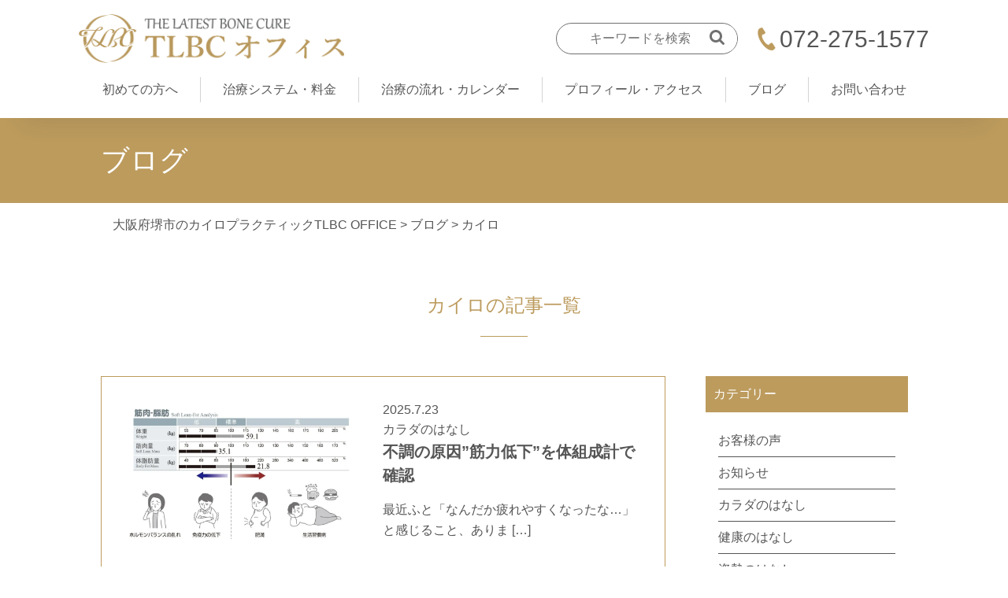

--- FILE ---
content_type: text/html; charset=UTF-8
request_url: https://tlbc.info/tag/%E3%82%AB%E3%82%A4%E3%83%AD/
body_size: 13417
content:
<!DOCTYPE html>
<html lang="ja">
<head>
<meta charset="UTF-8">
<meta name="discription" content="大阪府堺市のカイロプラクティックTLBC OFFICE">
<meta name="viewport" content="width=device-width, initial-scale=1.0">
<title>カイロ - 大阪府堺市のカイロプラクティックTLBC OFFICE</title>

		<!-- All in One SEO 4.9.0 - aioseo.com -->
	<meta name="robots" content="max-snippet:-1, max-image-preview:large, max-video-preview:-1" />
	<link rel="canonical" href="https://tlbc.info/tag/%e3%82%ab%e3%82%a4%e3%83%ad/" />
	<link rel="next" href="https://tlbc.info/tag/%E3%82%AB%E3%82%A4%E3%83%AD/page/2/" />
	<meta name="generator" content="All in One SEO (AIOSEO) 4.9.0" />
		<script type="application/ld+json" class="aioseo-schema">
			{"@context":"https:\/\/schema.org","@graph":[{"@type":"BreadcrumbList","@id":"https:\/\/tlbc.info\/tag\/%E3%82%AB%E3%82%A4%E3%83%AD\/#breadcrumblist","itemListElement":[{"@type":"ListItem","@id":"https:\/\/tlbc.info#listItem","position":1,"name":"\u30db\u30fc\u30e0","item":"https:\/\/tlbc.info","nextItem":{"@type":"ListItem","@id":"https:\/\/tlbc.info\/tag\/%e3%82%ab%e3%82%a4%e3%83%ad\/#listItem","name":"\u30ab\u30a4\u30ed"}},{"@type":"ListItem","@id":"https:\/\/tlbc.info\/tag\/%e3%82%ab%e3%82%a4%e3%83%ad\/#listItem","position":2,"name":"\u30ab\u30a4\u30ed","previousItem":{"@type":"ListItem","@id":"https:\/\/tlbc.info#listItem","name":"\u30db\u30fc\u30e0"}}]},{"@type":"CollectionPage","@id":"https:\/\/tlbc.info\/tag\/%E3%82%AB%E3%82%A4%E3%83%AD\/#collectionpage","url":"https:\/\/tlbc.info\/tag\/%E3%82%AB%E3%82%A4%E3%83%AD\/","name":"\u30ab\u30a4\u30ed - \u5927\u962a\u5e9c\u583a\u5e02\u306e\u30ab\u30a4\u30ed\u30d7\u30e9\u30af\u30c6\u30a3\u30c3\u30afTLBC OFFICE","inLanguage":"ja","isPartOf":{"@id":"https:\/\/tlbc.info\/#website"},"breadcrumb":{"@id":"https:\/\/tlbc.info\/tag\/%E3%82%AB%E3%82%A4%E3%83%AD\/#breadcrumblist"}},{"@type":"WebSite","@id":"https:\/\/tlbc.info\/#website","url":"https:\/\/tlbc.info\/","name":"\u5927\u962a\u5e9c\u583a\u5e02\u306e\u30ab\u30a4\u30ed\u30d7\u30e9\u30af\u30c6\u30a3\u30c3\u30afTLBC OFFICE","description":"\u3010\u8170\u75db\u3011\u3010\u982d\u75db\u3011\u3010\u504f\u982d\u75db\u30fb\u7247\u982d\u75db\u3011\u3092\u30ec\u30f3\u30c8\u30b2\u30f3\u3067\u9aa8\u683c\u306e\u6b6a\u307f\u3092\u78ba\u8a8d\u3057\u305f\u539f\u56e0\u6cbb\u7642\u3092\u884c\u3063\u3066\u3044\u308b\u30ab\u30a4\u30ed\u30d7\u30e9\u30af\u30c6\u30a3\u30c3\u30af\u3067\u3059\u3002","inLanguage":"ja","publisher":{"@id":"https:\/\/tlbc.info\/#person"}}]}
		</script>
		<!-- All in One SEO -->

<link rel="alternate" type="application/rss+xml" title="大阪府堺市のカイロプラクティックTLBC OFFICE &raquo; フィード" href="https://tlbc.info/feed/" />
<link rel="alternate" type="application/rss+xml" title="大阪府堺市のカイロプラクティックTLBC OFFICE &raquo; コメントフィード" href="https://tlbc.info/comments/feed/" />
<link rel="alternate" type="application/rss+xml" title="大阪府堺市のカイロプラクティックTLBC OFFICE &raquo; カイロ タグのフィード" href="https://tlbc.info/tag/%e3%82%ab%e3%82%a4%e3%83%ad/feed/" />
		<!-- This site uses the Google Analytics by MonsterInsights plugin v9.11.1 - Using Analytics tracking - https://www.monsterinsights.com/ -->
		<!-- Note: MonsterInsights is not currently configured on this site. The site owner needs to authenticate with Google Analytics in the MonsterInsights settings panel. -->
					<!-- No tracking code set -->
				<!-- / Google Analytics by MonsterInsights -->
		<style id='wp-img-auto-sizes-contain-inline-css' type='text/css'>
img:is([sizes=auto i],[sizes^="auto," i]){contain-intrinsic-size:3000px 1500px}
/*# sourceURL=wp-img-auto-sizes-contain-inline-css */
</style>
<style id='wp-block-library-inline-css' type='text/css'>
:root{--wp-block-synced-color:#7a00df;--wp-block-synced-color--rgb:122,0,223;--wp-bound-block-color:var(--wp-block-synced-color);--wp-editor-canvas-background:#ddd;--wp-admin-theme-color:#007cba;--wp-admin-theme-color--rgb:0,124,186;--wp-admin-theme-color-darker-10:#006ba1;--wp-admin-theme-color-darker-10--rgb:0,107,160.5;--wp-admin-theme-color-darker-20:#005a87;--wp-admin-theme-color-darker-20--rgb:0,90,135;--wp-admin-border-width-focus:2px}@media (min-resolution:192dpi){:root{--wp-admin-border-width-focus:1.5px}}.wp-element-button{cursor:pointer}:root .has-very-light-gray-background-color{background-color:#eee}:root .has-very-dark-gray-background-color{background-color:#313131}:root .has-very-light-gray-color{color:#eee}:root .has-very-dark-gray-color{color:#313131}:root .has-vivid-green-cyan-to-vivid-cyan-blue-gradient-background{background:linear-gradient(135deg,#00d084,#0693e3)}:root .has-purple-crush-gradient-background{background:linear-gradient(135deg,#34e2e4,#4721fb 50%,#ab1dfe)}:root .has-hazy-dawn-gradient-background{background:linear-gradient(135deg,#faaca8,#dad0ec)}:root .has-subdued-olive-gradient-background{background:linear-gradient(135deg,#fafae1,#67a671)}:root .has-atomic-cream-gradient-background{background:linear-gradient(135deg,#fdd79a,#004a59)}:root .has-nightshade-gradient-background{background:linear-gradient(135deg,#330968,#31cdcf)}:root .has-midnight-gradient-background{background:linear-gradient(135deg,#020381,#2874fc)}:root{--wp--preset--font-size--normal:16px;--wp--preset--font-size--huge:42px}.has-regular-font-size{font-size:1em}.has-larger-font-size{font-size:2.625em}.has-normal-font-size{font-size:var(--wp--preset--font-size--normal)}.has-huge-font-size{font-size:var(--wp--preset--font-size--huge)}.has-text-align-center{text-align:center}.has-text-align-left{text-align:left}.has-text-align-right{text-align:right}.has-fit-text{white-space:nowrap!important}#end-resizable-editor-section{display:none}.aligncenter{clear:both}.items-justified-left{justify-content:flex-start}.items-justified-center{justify-content:center}.items-justified-right{justify-content:flex-end}.items-justified-space-between{justify-content:space-between}.screen-reader-text{border:0;clip-path:inset(50%);height:1px;margin:-1px;overflow:hidden;padding:0;position:absolute;width:1px;word-wrap:normal!important}.screen-reader-text:focus{background-color:#ddd;clip-path:none;color:#444;display:block;font-size:1em;height:auto;left:5px;line-height:normal;padding:15px 23px 14px;text-decoration:none;top:5px;width:auto;z-index:100000}html :where(.has-border-color){border-style:solid}html :where([style*=border-top-color]){border-top-style:solid}html :where([style*=border-right-color]){border-right-style:solid}html :where([style*=border-bottom-color]){border-bottom-style:solid}html :where([style*=border-left-color]){border-left-style:solid}html :where([style*=border-width]){border-style:solid}html :where([style*=border-top-width]){border-top-style:solid}html :where([style*=border-right-width]){border-right-style:solid}html :where([style*=border-bottom-width]){border-bottom-style:solid}html :where([style*=border-left-width]){border-left-style:solid}html :where(img[class*=wp-image-]){height:auto;max-width:100%}:where(figure){margin:0 0 1em}html :where(.is-position-sticky){--wp-admin--admin-bar--position-offset:var(--wp-admin--admin-bar--height,0px)}@media screen and (max-width:600px){html :where(.is-position-sticky){--wp-admin--admin-bar--position-offset:0px}}

/*# sourceURL=wp-block-library-inline-css */
</style><style id='wp-block-paragraph-inline-css' type='text/css'>
.is-small-text{font-size:.875em}.is-regular-text{font-size:1em}.is-large-text{font-size:2.25em}.is-larger-text{font-size:3em}.has-drop-cap:not(:focus):first-letter{float:left;font-size:8.4em;font-style:normal;font-weight:100;line-height:.68;margin:.05em .1em 0 0;text-transform:uppercase}body.rtl .has-drop-cap:not(:focus):first-letter{float:none;margin-left:.1em}p.has-drop-cap.has-background{overflow:hidden}:root :where(p.has-background){padding:1.25em 2.375em}:where(p.has-text-color:not(.has-link-color)) a{color:inherit}p.has-text-align-left[style*="writing-mode:vertical-lr"],p.has-text-align-right[style*="writing-mode:vertical-rl"]{rotate:180deg}
/*# sourceURL=https://tlbc.info/officeyanase/wp-includes/blocks/paragraph/style.min.css */
</style>
<style id='global-styles-inline-css' type='text/css'>
:root{--wp--preset--aspect-ratio--square: 1;--wp--preset--aspect-ratio--4-3: 4/3;--wp--preset--aspect-ratio--3-4: 3/4;--wp--preset--aspect-ratio--3-2: 3/2;--wp--preset--aspect-ratio--2-3: 2/3;--wp--preset--aspect-ratio--16-9: 16/9;--wp--preset--aspect-ratio--9-16: 9/16;--wp--preset--color--black: #000000;--wp--preset--color--cyan-bluish-gray: #abb8c3;--wp--preset--color--white: #ffffff;--wp--preset--color--pale-pink: #f78da7;--wp--preset--color--vivid-red: #cf2e2e;--wp--preset--color--luminous-vivid-orange: #ff6900;--wp--preset--color--luminous-vivid-amber: #fcb900;--wp--preset--color--light-green-cyan: #7bdcb5;--wp--preset--color--vivid-green-cyan: #00d084;--wp--preset--color--pale-cyan-blue: #8ed1fc;--wp--preset--color--vivid-cyan-blue: #0693e3;--wp--preset--color--vivid-purple: #9b51e0;--wp--preset--gradient--vivid-cyan-blue-to-vivid-purple: linear-gradient(135deg,rgb(6,147,227) 0%,rgb(155,81,224) 100%);--wp--preset--gradient--light-green-cyan-to-vivid-green-cyan: linear-gradient(135deg,rgb(122,220,180) 0%,rgb(0,208,130) 100%);--wp--preset--gradient--luminous-vivid-amber-to-luminous-vivid-orange: linear-gradient(135deg,rgb(252,185,0) 0%,rgb(255,105,0) 100%);--wp--preset--gradient--luminous-vivid-orange-to-vivid-red: linear-gradient(135deg,rgb(255,105,0) 0%,rgb(207,46,46) 100%);--wp--preset--gradient--very-light-gray-to-cyan-bluish-gray: linear-gradient(135deg,rgb(238,238,238) 0%,rgb(169,184,195) 100%);--wp--preset--gradient--cool-to-warm-spectrum: linear-gradient(135deg,rgb(74,234,220) 0%,rgb(151,120,209) 20%,rgb(207,42,186) 40%,rgb(238,44,130) 60%,rgb(251,105,98) 80%,rgb(254,248,76) 100%);--wp--preset--gradient--blush-light-purple: linear-gradient(135deg,rgb(255,206,236) 0%,rgb(152,150,240) 100%);--wp--preset--gradient--blush-bordeaux: linear-gradient(135deg,rgb(254,205,165) 0%,rgb(254,45,45) 50%,rgb(107,0,62) 100%);--wp--preset--gradient--luminous-dusk: linear-gradient(135deg,rgb(255,203,112) 0%,rgb(199,81,192) 50%,rgb(65,88,208) 100%);--wp--preset--gradient--pale-ocean: linear-gradient(135deg,rgb(255,245,203) 0%,rgb(182,227,212) 50%,rgb(51,167,181) 100%);--wp--preset--gradient--electric-grass: linear-gradient(135deg,rgb(202,248,128) 0%,rgb(113,206,126) 100%);--wp--preset--gradient--midnight: linear-gradient(135deg,rgb(2,3,129) 0%,rgb(40,116,252) 100%);--wp--preset--font-size--small: 13px;--wp--preset--font-size--medium: 20px;--wp--preset--font-size--large: 36px;--wp--preset--font-size--x-large: 42px;--wp--preset--spacing--20: 0.44rem;--wp--preset--spacing--30: 0.67rem;--wp--preset--spacing--40: 1rem;--wp--preset--spacing--50: 1.5rem;--wp--preset--spacing--60: 2.25rem;--wp--preset--spacing--70: 3.38rem;--wp--preset--spacing--80: 5.06rem;--wp--preset--shadow--natural: 6px 6px 9px rgba(0, 0, 0, 0.2);--wp--preset--shadow--deep: 12px 12px 50px rgba(0, 0, 0, 0.4);--wp--preset--shadow--sharp: 6px 6px 0px rgba(0, 0, 0, 0.2);--wp--preset--shadow--outlined: 6px 6px 0px -3px rgb(255, 255, 255), 6px 6px rgb(0, 0, 0);--wp--preset--shadow--crisp: 6px 6px 0px rgb(0, 0, 0);}:where(.is-layout-flex){gap: 0.5em;}:where(.is-layout-grid){gap: 0.5em;}body .is-layout-flex{display: flex;}.is-layout-flex{flex-wrap: wrap;align-items: center;}.is-layout-flex > :is(*, div){margin: 0;}body .is-layout-grid{display: grid;}.is-layout-grid > :is(*, div){margin: 0;}:where(.wp-block-columns.is-layout-flex){gap: 2em;}:where(.wp-block-columns.is-layout-grid){gap: 2em;}:where(.wp-block-post-template.is-layout-flex){gap: 1.25em;}:where(.wp-block-post-template.is-layout-grid){gap: 1.25em;}.has-black-color{color: var(--wp--preset--color--black) !important;}.has-cyan-bluish-gray-color{color: var(--wp--preset--color--cyan-bluish-gray) !important;}.has-white-color{color: var(--wp--preset--color--white) !important;}.has-pale-pink-color{color: var(--wp--preset--color--pale-pink) !important;}.has-vivid-red-color{color: var(--wp--preset--color--vivid-red) !important;}.has-luminous-vivid-orange-color{color: var(--wp--preset--color--luminous-vivid-orange) !important;}.has-luminous-vivid-amber-color{color: var(--wp--preset--color--luminous-vivid-amber) !important;}.has-light-green-cyan-color{color: var(--wp--preset--color--light-green-cyan) !important;}.has-vivid-green-cyan-color{color: var(--wp--preset--color--vivid-green-cyan) !important;}.has-pale-cyan-blue-color{color: var(--wp--preset--color--pale-cyan-blue) !important;}.has-vivid-cyan-blue-color{color: var(--wp--preset--color--vivid-cyan-blue) !important;}.has-vivid-purple-color{color: var(--wp--preset--color--vivid-purple) !important;}.has-black-background-color{background-color: var(--wp--preset--color--black) !important;}.has-cyan-bluish-gray-background-color{background-color: var(--wp--preset--color--cyan-bluish-gray) !important;}.has-white-background-color{background-color: var(--wp--preset--color--white) !important;}.has-pale-pink-background-color{background-color: var(--wp--preset--color--pale-pink) !important;}.has-vivid-red-background-color{background-color: var(--wp--preset--color--vivid-red) !important;}.has-luminous-vivid-orange-background-color{background-color: var(--wp--preset--color--luminous-vivid-orange) !important;}.has-luminous-vivid-amber-background-color{background-color: var(--wp--preset--color--luminous-vivid-amber) !important;}.has-light-green-cyan-background-color{background-color: var(--wp--preset--color--light-green-cyan) !important;}.has-vivid-green-cyan-background-color{background-color: var(--wp--preset--color--vivid-green-cyan) !important;}.has-pale-cyan-blue-background-color{background-color: var(--wp--preset--color--pale-cyan-blue) !important;}.has-vivid-cyan-blue-background-color{background-color: var(--wp--preset--color--vivid-cyan-blue) !important;}.has-vivid-purple-background-color{background-color: var(--wp--preset--color--vivid-purple) !important;}.has-black-border-color{border-color: var(--wp--preset--color--black) !important;}.has-cyan-bluish-gray-border-color{border-color: var(--wp--preset--color--cyan-bluish-gray) !important;}.has-white-border-color{border-color: var(--wp--preset--color--white) !important;}.has-pale-pink-border-color{border-color: var(--wp--preset--color--pale-pink) !important;}.has-vivid-red-border-color{border-color: var(--wp--preset--color--vivid-red) !important;}.has-luminous-vivid-orange-border-color{border-color: var(--wp--preset--color--luminous-vivid-orange) !important;}.has-luminous-vivid-amber-border-color{border-color: var(--wp--preset--color--luminous-vivid-amber) !important;}.has-light-green-cyan-border-color{border-color: var(--wp--preset--color--light-green-cyan) !important;}.has-vivid-green-cyan-border-color{border-color: var(--wp--preset--color--vivid-green-cyan) !important;}.has-pale-cyan-blue-border-color{border-color: var(--wp--preset--color--pale-cyan-blue) !important;}.has-vivid-cyan-blue-border-color{border-color: var(--wp--preset--color--vivid-cyan-blue) !important;}.has-vivid-purple-border-color{border-color: var(--wp--preset--color--vivid-purple) !important;}.has-vivid-cyan-blue-to-vivid-purple-gradient-background{background: var(--wp--preset--gradient--vivid-cyan-blue-to-vivid-purple) !important;}.has-light-green-cyan-to-vivid-green-cyan-gradient-background{background: var(--wp--preset--gradient--light-green-cyan-to-vivid-green-cyan) !important;}.has-luminous-vivid-amber-to-luminous-vivid-orange-gradient-background{background: var(--wp--preset--gradient--luminous-vivid-amber-to-luminous-vivid-orange) !important;}.has-luminous-vivid-orange-to-vivid-red-gradient-background{background: var(--wp--preset--gradient--luminous-vivid-orange-to-vivid-red) !important;}.has-very-light-gray-to-cyan-bluish-gray-gradient-background{background: var(--wp--preset--gradient--very-light-gray-to-cyan-bluish-gray) !important;}.has-cool-to-warm-spectrum-gradient-background{background: var(--wp--preset--gradient--cool-to-warm-spectrum) !important;}.has-blush-light-purple-gradient-background{background: var(--wp--preset--gradient--blush-light-purple) !important;}.has-blush-bordeaux-gradient-background{background: var(--wp--preset--gradient--blush-bordeaux) !important;}.has-luminous-dusk-gradient-background{background: var(--wp--preset--gradient--luminous-dusk) !important;}.has-pale-ocean-gradient-background{background: var(--wp--preset--gradient--pale-ocean) !important;}.has-electric-grass-gradient-background{background: var(--wp--preset--gradient--electric-grass) !important;}.has-midnight-gradient-background{background: var(--wp--preset--gradient--midnight) !important;}.has-small-font-size{font-size: var(--wp--preset--font-size--small) !important;}.has-medium-font-size{font-size: var(--wp--preset--font-size--medium) !important;}.has-large-font-size{font-size: var(--wp--preset--font-size--large) !important;}.has-x-large-font-size{font-size: var(--wp--preset--font-size--x-large) !important;}
/*# sourceURL=global-styles-inline-css */
</style>
<style id='core-block-supports-inline-css' type='text/css'>
.wp-elements-e065f48d0a8a885eff3e7bc3ca18af49 a:where(:not(.wp-element-button)){color:var(--wp--preset--color--vivid-red);}
/*# sourceURL=core-block-supports-inline-css */
</style>

<style id='classic-theme-styles-inline-css' type='text/css'>
/*! This file is auto-generated */
.wp-block-button__link{color:#fff;background-color:#32373c;border-radius:9999px;box-shadow:none;text-decoration:none;padding:calc(.667em + 2px) calc(1.333em + 2px);font-size:1.125em}.wp-block-file__button{background:#32373c;color:#fff;text-decoration:none}
/*# sourceURL=/wp-includes/css/classic-themes.min.css */
</style>
<link rel='stylesheet' id='contact-form-7-css' href='https://tlbc.info/officeyanase/wp-content/plugins/contact-form-7/includes/css/styles.css?ver=6.1.3' type='text/css' media='all' />
<link rel='stylesheet' id='cf7msm_styles-css' href='https://tlbc.info/officeyanase/wp-content/plugins/contact-form-7-multi-step-module/resources/cf7msm.css?ver=4.5' type='text/css' media='all' />
<link rel='stylesheet' id='toc-screen-css' href='https://tlbc.info/officeyanase/wp-content/plugins/table-of-contents-plus/screen.min.css?ver=2411.1' type='text/css' media='all' />
<link rel='stylesheet' id='reset-css' href='https://tlbc.info/officeyanase/wp-content/themes/officeyanase/css/reset.css?ver=1.0.0' type='text/css' media='all' />
<link rel='stylesheet' id='main-css' href='https://tlbc.info/officeyanase/wp-content/themes/officeyanase/css/main.css?ver=1.0.0' type='text/css' media='all' />
<link rel='stylesheet' id='add-style-css' href='https://tlbc.info/officeyanase/wp-content/themes/officeyanase/css/add-style.min.css?ver=1.0.0' type='text/css' media='all' />
<script type="text/javascript" src="https://tlbc.info/officeyanase/wp-includes/js/jquery/jquery.min.js?ver=3.7.1" id="jquery-core-js"></script>
<link rel="https://api.w.org/" href="https://tlbc.info/wp-json/" /><link rel="alternate" title="JSON" type="application/json" href="https://tlbc.info/wp-json/wp/v2/tags/185" /><link rel="EditURI" type="application/rsd+xml" title="RSD" href="https://tlbc.info/officeyanase/xmlrpc.php?rsd" />
<meta name="generator" content="WordPress 6.9" />
		<style type="text/css" id="wp-custom-css">
			.Breadcrumb-NavXT-warp {
    padding-left: 30px;
	   max-width:1025px;
	   margin:auto;
}

ul.children > li.cat-item{
			border-bottom:none!important;
			padding:0px 20px 0!important;
}

ul.children > li.cat-item>a{
			position: relative;
			display: inline-block;
			padding-left: 10px;
			color: #333;
			text-decoration: none;
}

ul.children > li.cat-item>a::before{
		 content: '';
  width: 0;
  height: 0;
  border-style: solid;
  border-width: 4px 0 4px 6px;
  border-color: transparent transparent 		transparent #BC9B5D;
  position: absolute;
  top: 50%;
  left: 0;
  margin-top: -4px;
}

span.wpcf7-list-item{
	padding-top:10px;
}

@media screen and (max-width: 769px){
	.page-contact .contact__check .contact__label, .page-contact-perfect .contact__check .contact__label {
		    margin-bottom: 0px;
	}
}		</style>
		<script src="https://ajax.googleapis.com/ajax/libs/jquery/3.4.1/jquery.min.js"></script>
<script type="text/javascript" src="https://tlbc.info/officeyanase/wp-content/themes/officeyanase/js/accordion.js"></script>
<script type="text/javascript" src="https://tlbc.info/officeyanase/wp-content/themes/officeyanase/js/sample.js"></script>
<link href="https://stackpath.bootstrapcdn.com/font-awesome/4.7.0/css/font-awesome.min.css" rel="stylesheet">
<link href="https://use.fontawesome.com/releases/v5.6.1/css/all.css" rel="stylesheet">
<title>大阪府堺市のカイロプラクティックTLBC OFFICE</title>
	<meta name="google-site-verification" content="N9m6r3URkf4e4H8XfNpv0dAUWWjA6V1pnLGoUyuROM0" />
</head>
<!-- Global site tag (gtag.js) - Google Analytics -->
<script async src="https://www.googletagmanager.com/gtag/js?id=G-KR8FJVYE7E"></script>
<script>
  window.dataLayer = window.dataLayer || [];
  function gtag(){dataLayer.push(arguments);}
  gtag('js', new Date());

  gtag('config', 'G-KR8FJVYE7E');
</script>
<body>
<div class="wrap">
<header>
<div class="header-inner">
<div class="header-content">
<a href="https://tlbc.info/">
<h1><img src="https://tlbc.info/officeyanase/wp-content/themes/officeyanase/img/logo.png" alt="大阪のカイロプラクティック院のTLBCオフィス"></h1>
</a>
<div class="header-area">
<form method="get" action="https://tlbc.info/" class="search_container">
    <input type="text"  value="" name="s" size="25" placeholder="キーワードを検索">
    <input type="submit" value="&#xf002">
</form><address>
<a href="tel:0722751577">072-275-1577</a>
</address>
</div>
</div>
<nav class="header-nav">
<ul class="nav_list">
<li class="nav_item"><a href="https://tlbc.info/newcomers/">初めての方へ</a></li>
<li class="nav_item"><a href="https://tlbc.info/price/">治療システム・料金</a></li>
<li class="nav_item"><a href="https://tlbc.info/flow/">治療の流れ・カレンダー</a></li>
<li class="nav_item"><a href="https://tlbc.info/profile-access/">プロフィール・アクセス</a></li>
<li class="nav_item"><a href="https://tlbc.info/blog/">ブログ</a></li>
<li class="nav_item"><a href="https://tlbc.info/contact/">お問い合わせ</a></li>
</ul> 
</nav>
<!--ハンバーガーメニュー-->
<div class="hamburger">
<span></span>
<span></span>
<span></span>
</div>
<nav class="globalMenuSp">
<div class="globalMenuSp_inner">
<ul>
<li><a href="https://tlbc.info/newcomers/">初めての方へ</a></li>
<li><a href="https://tlbc.info/price/">治療システム・料金</a></li>
<li><a href="https://tlbc.info/flow/">治療の流れ・カレンダー</a></li>
<li><a href="https://tlbc.info/profile-access/">プロフィール・アクセス</a></li>
<li><a href="https://tlbc.info/blog/">ブログ</a></li>
<li><a href="https://tlbc.info/contact/">お問い合わせ</a></li>
</ul>
<div class="globalMenuSp-submenu">
<form method="get" action="https://tlbc.info/" class="search_container">
    <input type="text"  value="" name="s" size="25" placeholder="キーワードを検索">
    <input type="submit" value="&#xf002">
</form></div>
</div>
</nav>
</div>
</header><section class="page-top">
<div class="page-title">
<h1 class="page-title__text">ブログ</h1>
</div>
<div class="Breadcrumb-NavXT-warp">
<!-- Breadcrumb NavXT 7.4.1 -->
<span property="itemListElement" typeof="ListItem"><a property="item" typeof="WebPage" title="Go to 大阪府堺市のカイロプラクティックTLBC OFFICE." href="https://tlbc.info" class="home" ><span property="name">大阪府堺市のカイロプラクティックTLBC OFFICE</span></a><meta property="position" content="1"></span> &gt; <span property="itemListElement" typeof="ListItem"><a property="item" typeof="WebPage" title="Go to ブログ." href="https://tlbc.info/blog/" class="post-root post post-post" ><span property="name">ブログ</span></a><meta property="position" content="2"></span> &gt; <span property="itemListElement" typeof="ListItem"><span property="name" class="archive taxonomy post_tag current-item">カイロ</span><meta property="url" content="https://tlbc.info/tag/%e3%82%ab%e3%82%a4%e3%83%ad/"><meta property="position" content="3"></span></div><!-- /breadcrumb -->
</section>
<div class="archive">
<section class="archive-blog">
<div class="ttl"><h2>カイロの記事一覧</h2></div>
<div class="arhive-blog_text" ></div>
<div class="col-main">
<div class="col-left">
<ul class="arhive-blog-warp">

                    
<!-- 固定表示分 -->
                        
                        <!-- information-item -->
                        <li class="arhive-blog_item">
                            <a href="https://tlbc.info/check-muscle-weakness-the-cause-of-your-illness-with-a-body-composition-scale/">
                              <div class="arhive-blog_item_img">
                              <img width="1024" height="644" src="https://tlbc.info/officeyanase/wp-content/uploads/2025/07/d-2-1030x648-1-1024x644.webp" class="attachment-large size-large wp-post-image" alt="" decoding="async" fetchpriority="high" srcset="https://tlbc.info/officeyanase/wp-content/uploads/2025/07/d-2-1030x648-1-1024x644.webp 1024w, https://tlbc.info/officeyanase/wp-content/uploads/2025/07/d-2-1030x648-1-300x189.webp 300w, https://tlbc.info/officeyanase/wp-content/uploads/2025/07/d-2-1030x648-1-768x483.webp 768w, https://tlbc.info/officeyanase/wp-content/uploads/2025/07/d-2-1030x648-1.webp 1030w" sizes="(max-width: 1024px) 100vw, 1024px" />                              </div>
                              <div class="arhive-blog_item_info">
                                <time datetime="2025-07-23T08:33:00+09:00">2025.7.23</time>
                                  
                                <p class="info-category">カラダのはなし</p>                                  
                                  <h3 class="arhive-blog_item_title">
                                  不調の原因”筋力低下”を体組成計で確認                                  </h3>
                                  <p class="arhive-blog_item_excerpt">
                                      <p>最近ふと「なんだか疲れやすくなったな…」と感じること、ありま [&hellip;]</p>
                                  </p>
</div>
</a>
</li><!-- information-item -->
                        
                        <!-- information-item -->
                        <li class="arhive-blog_item">
                            <a href="https://tlbc.info/blog-is-ther-a-relationship-between-hunched-back-and-constipation/">
                              <div class="arhive-blog_item_img">
                              <img width="724" height="1024" src="https://tlbc.info/officeyanase/wp-content/uploads/2023/10/24203687-724x1024.jpg" class="attachment-large size-large wp-post-image" alt="" decoding="async" srcset="https://tlbc.info/officeyanase/wp-content/uploads/2023/10/24203687-724x1024.jpg 724w, https://tlbc.info/officeyanase/wp-content/uploads/2023/10/24203687-212x300.jpg 212w, https://tlbc.info/officeyanase/wp-content/uploads/2023/10/24203687-768x1086.jpg 768w, https://tlbc.info/officeyanase/wp-content/uploads/2023/10/24203687-1086x1536.jpg 1086w, https://tlbc.info/officeyanase/wp-content/uploads/2023/10/24203687.jpg 1131w" sizes="(max-width: 724px) 100vw, 724px" />                              </div>
                              <div class="arhive-blog_item_info">
                                <time datetime="2025-06-04T10:00:28+09:00">2025.6.4</time>
                                  
                                <p class="info-category">健康のはなし</p>                                  
                                  <h3 class="arhive-blog_item_title">
                                  猫背と便秘の密接な関係をご存じですか？                                  </h3>
                                  <p class="arhive-blog_item_excerpt">
                                      <p>猫背は見た目(姿勢）だけのデメリットじゃない 「姿勢が悪くな [&hellip;]</p>
                                  </p>
</div>
</a>
</li><!-- information-item -->
                        
                        <!-- information-item -->
                        <li class="arhive-blog_item">
                            <a href="https://tlbc.info/blog-isnt-it-gout/">
                              <div class="arhive-blog_item_img">
                              <img width="1024" height="685" src="https://tlbc.info/officeyanase/wp-content/uploads/2024/07/AdobeStock_187900066-1024x685.jpeg" class="attachment-large size-large wp-post-image" alt="" decoding="async" srcset="https://tlbc.info/officeyanase/wp-content/uploads/2024/07/AdobeStock_187900066-1024x685.jpeg 1024w, https://tlbc.info/officeyanase/wp-content/uploads/2024/07/AdobeStock_187900066-300x201.jpeg 300w, https://tlbc.info/officeyanase/wp-content/uploads/2024/07/AdobeStock_187900066-768x514.jpeg 768w, https://tlbc.info/officeyanase/wp-content/uploads/2024/07/AdobeStock_187900066-1536x1028.jpeg 1536w, https://tlbc.info/officeyanase/wp-content/uploads/2024/07/AdobeStock_187900066-2048x1371.jpeg 2048w" sizes="(max-width: 1024px) 100vw, 1024px" />                              </div>
                              <div class="arhive-blog_item_info">
                                <time datetime="2025-04-16T08:00:00+09:00">2025.4.16</time>
                                  
                                <p class="info-category">カラダのはなし</p>                                  
                                  <h3 class="arhive-blog_item_title">
                                  突然の足の痛み.…尿酸値は大丈夫？                                  </h3>
                                  <p class="arhive-blog_item_excerpt">
                                      <p>おはようございますTLBC堺オフィスのささきです ある日、足 [&hellip;]</p>
                                  </p>
</div>
</a>
</li><!-- information-item -->
                        
                        <!-- information-item -->
                        <li class="arhive-blog_item">
                            <a href="https://tlbc.info/blog/to-prevent-arteriosclerosis/">
                              <div class="arhive-blog_item_img">
                              <img width="640" height="427" src="https://tlbc.info/officeyanase/wp-content/uploads/2021/12/4682833_s-1.jpg" class="attachment-large size-large wp-post-image" alt="tlbc堺ストレートネック　未病" decoding="async" loading="lazy" srcset="https://tlbc.info/officeyanase/wp-content/uploads/2021/12/4682833_s-1.jpg 640w, https://tlbc.info/officeyanase/wp-content/uploads/2021/12/4682833_s-1-300x200.jpg 300w" sizes="auto, (max-width: 640px) 100vw, 640px" />                              </div>
                              <div class="arhive-blog_item_info">
                                <time datetime="2025-01-08T10:00:00+09:00">2025.1.8</time>
                                  
                                <p class="info-category">健康のはなし</p>                                  
                                  <h3 class="arhive-blog_item_title">
                                  怖い血管障害のリスクを避けるために                                  </h3>
                                  <p class="arhive-blog_item_excerpt">
                                      <p>2025年元日から天候に恵まれましたが気温が下がり体調不良を [&hellip;]</p>
                                  </p>
</div>
</a>
</li><!-- information-item -->
                        
                        <!-- information-item -->
                        <li class="arhive-blog_item">
                            <a href="https://tlbc.info/blog-edema-and-coldness-are-signs-of-poor-physical-condition/">
                              <div class="arhive-blog_item_img">
                              <img width="640" height="428" src="https://tlbc.info/officeyanase/wp-content/uploads/2022/12/23042188_s.jpg" class="attachment-large size-large wp-post-image" alt="浮腫み　骨格矯正　栄養不足" decoding="async" loading="lazy" srcset="https://tlbc.info/officeyanase/wp-content/uploads/2022/12/23042188_s.jpg 640w, https://tlbc.info/officeyanase/wp-content/uploads/2022/12/23042188_s-300x201.jpg 300w" sizes="auto, (max-width: 640px) 100vw, 640px" />                              </div>
                              <div class="arhive-blog_item_info">
                                <time datetime="2024-08-14T10:00:00+09:00">2024.8.14</time>
                                  
                                <p class="info-category">カラダのはなし</p>                                  
                                  <h3 class="arhive-blog_item_title">
                                  <br>「浮腫み」は栄養不足が原因                                  </h3>
                                  <p class="arhive-blog_item_excerpt">
                                      <p>夏場の”重くて怠い感じ”は、浮腫みが影響しているかもしれませ [&hellip;]</p>
                                  </p>
</div>
</a>
</li><!-- information-item -->
                        
                        <!-- information-item -->
                        <li class="arhive-blog_item">
                            <a href="https://tlbc.info/%E5%A4%AA%E3%82%82%E3%82%82%E5%A4%96%E5%81%B4%E3%81%AE%E7%97%BA%E3%82%8C%E7%97%9B%E3%81%BF%E3%81%8C%E8%85%B0%E3%81%AE%E6%B2%BB%E7%99%82%E3%81%A7%E6%94%B9%E5%96%84%E3%81%97%E3%81%AA%E3%81%84/">
                              <div class="arhive-blog_item_img">
                              <img width="1024" height="683" src="https://tlbc.info/officeyanase/wp-content/uploads/2024/05/iStock-1207673372-1024x683.jpg" class="attachment-large size-large wp-post-image" alt="" decoding="async" loading="lazy" srcset="https://tlbc.info/officeyanase/wp-content/uploads/2024/05/iStock-1207673372-1024x683.jpg 1024w, https://tlbc.info/officeyanase/wp-content/uploads/2024/05/iStock-1207673372-300x200.jpg 300w, https://tlbc.info/officeyanase/wp-content/uploads/2024/05/iStock-1207673372-768x512.jpg 768w, https://tlbc.info/officeyanase/wp-content/uploads/2024/05/iStock-1207673372-1536x1024.jpg 1536w, https://tlbc.info/officeyanase/wp-content/uploads/2024/05/iStock-1207673372-2048x1365.jpg 2048w" sizes="auto, (max-width: 1024px) 100vw, 1024px" />                              </div>
                              <div class="arhive-blog_item_info">
                                <time datetime="2024-05-29T10:30:00+09:00">2024.5.29</time>
                                  
                                <p class="info-category">足の痛み</p>                                  
                                  <h3 class="arhive-blog_item_title">
                                  太もも外側の痺れ痛みの原因は首の歪みかも...                                  </h3>
                                  <p class="arhive-blog_item_excerpt">
                                      <p>太もも外側からお尻にかけて痺れや痛みなどの症状が表れると…多 [&hellip;]</p>
                                  </p>
</div>
</a>
</li><!-- information-item -->
                        
                        <!-- information-item -->
                        <li class="arhive-blog_item">
                            <a href="https://tlbc.info/%E9%A6%96%E3%82%92%E3%83%9C%E3%82%AD%E3%83%9C%E3%82%AD%E9%B3%B4%E3%82%89%E3%81%99%E5%8D%B1%E9%99%BA%E3%81%AB%E3%81%A4%E3%81%84%E3%81%A6/">
                              <div class="arhive-blog_item_img">
                              <img width="720" height="720" src="https://tlbc.info/officeyanase/wp-content/uploads/2024/05/スライド96.jpg" class="attachment-large size-large wp-post-image" alt="" decoding="async" loading="lazy" srcset="https://tlbc.info/officeyanase/wp-content/uploads/2024/05/スライド96.jpg 720w, https://tlbc.info/officeyanase/wp-content/uploads/2024/05/スライド96-300x300.jpg 300w, https://tlbc.info/officeyanase/wp-content/uploads/2024/05/スライド96-150x150.jpg 150w" sizes="auto, (max-width: 720px) 100vw, 720px" />                              </div>
                              <div class="arhive-blog_item_info">
                                <time datetime="2024-05-15T09:27:57+09:00">2024.5.15</time>
                                  
                                <p class="info-category">健康のはなし</p>                                  
                                  <h3 class="arhive-blog_item_title">
                                  首をボキっと鳴らす…それ実は危険です                                  </h3>
                                  <p class="arhive-blog_item_excerpt">
                                      <p>「首をボキッと鳴らす…それ実は危険です」 こんにちは、TLB [&hellip;]</p>
                                  </p>
</div>
</a>
</li><!-- information-item -->
                        
                        <!-- information-item -->
                        <li class="arhive-blog_item">
                            <a href="https://tlbc.info/blog-aging-bones-and-skin-due-to-lack-of-collagen/">
                              <div class="arhive-blog_item_img">
                              <img width="1024" height="798" src="https://tlbc.info/officeyanase/wp-content/uploads/2021/12/shutterstock_218870788-1024x798.jpg" class="attachment-large size-large wp-post-image" alt="" decoding="async" loading="lazy" srcset="https://tlbc.info/officeyanase/wp-content/uploads/2021/12/shutterstock_218870788-1024x798.jpg 1024w, https://tlbc.info/officeyanase/wp-content/uploads/2021/12/shutterstock_218870788-300x234.jpg 300w, https://tlbc.info/officeyanase/wp-content/uploads/2021/12/shutterstock_218870788-768x598.jpg 768w, https://tlbc.info/officeyanase/wp-content/uploads/2021/12/shutterstock_218870788-1536x1197.jpg 1536w, https://tlbc.info/officeyanase/wp-content/uploads/2021/12/shutterstock_218870788-2048x1596.jpg 2048w" sizes="auto, (max-width: 1024px) 100vw, 1024px" />                              </div>
                              <div class="arhive-blog_item_info">
                                <time datetime="2024-03-05T23:25:00+09:00">2024.3.5</time>
                                  
                                <p class="info-category">カラダのはなし</p>                                  
                                  <h3 class="arhive-blog_item_title">
                                  コラーゲン不足は老化を早める                                  </h3>
                                  <p class="arhive-blog_item_excerpt">
                                      <p>皆さんの食生活をお聞きしていますとコラーゲンの材料が足りてい [&hellip;]</p>
                                  </p>
</div>
</a>
</li><!-- information-item -->
                        
                        <!-- information-item -->
                        <li class="arhive-blog_item">
                            <a href="https://tlbc.info/blog-easily-stressed-by-changes-in-temperature/">
                              <div class="arhive-blog_item_img">
                              <img width="640" height="427" src="https://tlbc.info/officeyanase/wp-content/uploads/2024/02/23014042_s.jpg" class="attachment-large size-large wp-post-image" alt="寒暖差" decoding="async" loading="lazy" srcset="https://tlbc.info/officeyanase/wp-content/uploads/2024/02/23014042_s.jpg 640w, https://tlbc.info/officeyanase/wp-content/uploads/2024/02/23014042_s-300x200.jpg 300w" sizes="auto, (max-width: 640px) 100vw, 640px" />                              </div>
                              <div class="arhive-blog_item_info">
                                <time datetime="2024-02-20T23:22:00+09:00">2024.2.20</time>
                                  
                                <p class="info-category">姿勢のはなし</p>                                  
                                  <h3 class="arhive-blog_item_title">
                                  寒暖差ストレスを受けやすい人                                  </h3>
                                  <p class="arhive-blog_item_excerpt">
                                      <p>「首が悪いと寒暖差ストレスを受けやすくなる？？」 20日、東 [&hellip;]</p>
                                  </p>
</div>
</a>
</li><!-- information-item -->
                        
                        <!-- information-item -->
                        <li class="arhive-blog_item">
                            <a href="https://tlbc.info/blog-are-your-legs-different-lengths/">
                              <div class="arhive-blog_item_img">
                              <img width="640" height="480" src="https://tlbc.info/officeyanase/wp-content/uploads/2023/06/3890777_s.jpg" class="attachment-large size-large wp-post-image" alt="" decoding="async" loading="lazy" srcset="https://tlbc.info/officeyanase/wp-content/uploads/2023/06/3890777_s.jpg 640w, https://tlbc.info/officeyanase/wp-content/uploads/2023/06/3890777_s-300x225.jpg 300w" sizes="auto, (max-width: 640px) 100vw, 640px" />                              </div>
                              <div class="arhive-blog_item_info">
                                <time datetime="2023-07-26T00:39:43+09:00">2023.7.26</time>
                                  
                                <p class="info-category">姿勢のはなし</p>                                  
                                  <h3 class="arhive-blog_item_title">
                                  足の長さが違う？骨盤歪んでいるの？骨盤矯...                                  </h3>
                                  <p class="arhive-blog_item_excerpt">
                                      <p>足の長さで骨盤の歪みは正しくわかりません！！「足の長さ≠骨盤 [&hellip;]</p>
                                  </p>
</div>
</a>
</li><!-- information-item -->
                        
                        <!-- information-item -->
                        <li class="arhive-blog_item">
                            <a href="https://tlbc.info/%E5%8E%9F%E5%9B%A0%E4%B8%8D%E6%98%8E%E3%81%AE%E9%A0%AD%E3%81%8C%E3%82%AF%E3%83%A9%E3%82%AF%E3%83%A9%E3%82%AB%E3%83%A9%E3%83%80%E3%81%AE%E6%80%A0%E3%81%95%E3%81%8C%E3%81%99%E3%81%A3%E3%81%8D/">
                              <div class="arhive-blog_item_img">
                              <img width="720" height="720" src="https://tlbc.info/officeyanase/wp-content/uploads/2023/07/スライド19.jpg" class="attachment-large size-large wp-post-image" alt="" decoding="async" loading="lazy" srcset="https://tlbc.info/officeyanase/wp-content/uploads/2023/07/スライド19.jpg 720w, https://tlbc.info/officeyanase/wp-content/uploads/2023/07/スライド19-300x300.jpg 300w, https://tlbc.info/officeyanase/wp-content/uploads/2023/07/スライド19-150x150.jpg 150w" sizes="auto, (max-width: 720px) 100vw, 720px" />                              </div>
                              <div class="arhive-blog_item_info">
                                <time datetime="2023-07-18T16:36:58+09:00">2023.7.18</time>
                                  
                                <p class="info-category">お知らせ</p>                                  
                                  <h3 class="arhive-blog_item_title">
                                  原因不明の頭がクラクラ、カラダの怠さがす...                                  </h3>
                                  <p class="arhive-blog_item_excerpt">
                                      <p>症状は何かしらの原因があります。その原因をまず確認することが [&hellip;]</p>
                                  </p>
</div>
</a>
</li><!-- information-item -->
                        
                        <!-- information-item -->
                        <li class="arhive-blog_item">
                            <a href="https://tlbc.info/2%E5%B9%B4%E5%89%8D%E3%81%8B%E3%82%89%E7%97%9B%E3%81%BF%E3%81%A7%E5%8F%B3%E5%81%B4%E3%81%AB%E5%9B%9E%E3%81%9B%E3%81%AA%E3%81%8B%E3%81%A3%E3%81%9F%E9%A6%96%E3%81%8C%E5%9B%9E%E3%82%8B%E3%82%88%E3%81%86/">
                              <div class="arhive-blog_item_img">
                              <img width="1024" height="576" src="https://tlbc.info/officeyanase/wp-content/uploads/2023/02/スライド7-1024x576.jpg" class="attachment-large size-large wp-post-image" alt="" decoding="async" loading="lazy" srcset="https://tlbc.info/officeyanase/wp-content/uploads/2023/02/スライド7-1024x576.jpg 1024w, https://tlbc.info/officeyanase/wp-content/uploads/2023/02/スライド7-300x169.jpg 300w, https://tlbc.info/officeyanase/wp-content/uploads/2023/02/スライド7-768x432.jpg 768w, https://tlbc.info/officeyanase/wp-content/uploads/2023/02/スライド7.jpg 1280w" sizes="auto, (max-width: 1024px) 100vw, 1024px" />                              </div>
                              <div class="arhive-blog_item_info">
                                <time datetime="2023-07-03T15:59:00+09:00">2023.7.3</time>
                                  
                                <p class="info-category">お客様の声</p>                                  
                                  <h3 class="arhive-blog_item_title">
                                  2年前から痛みで右側に回せなかった首が回...                                  </h3>
                                  <p class="arhive-blog_item_excerpt">
                                      <p>症状は何かしらの原因があります。その原因をまず確認することが [&hellip;]</p>
                                  </p>
</div>
</a>
</li><!-- information-item -->
                        
                        <!-- information-item -->
                        <li class="arhive-blog_item">
                            <a href="https://tlbc.info/blog-drugs-are-also-a-risk/">
                              <div class="arhive-blog_item_img">
                              <img width="1024" height="678" src="https://tlbc.info/officeyanase/wp-content/uploads/2023/05/unhappy-389944_1920-1024x678.jpg" class="attachment-large size-large wp-post-image" alt="" decoding="async" loading="lazy" srcset="https://tlbc.info/officeyanase/wp-content/uploads/2023/05/unhappy-389944_1920-1024x678.jpg 1024w, https://tlbc.info/officeyanase/wp-content/uploads/2023/05/unhappy-389944_1920-300x199.jpg 300w, https://tlbc.info/officeyanase/wp-content/uploads/2023/05/unhappy-389944_1920-768x508.jpg 768w, https://tlbc.info/officeyanase/wp-content/uploads/2023/05/unhappy-389944_1920-1536x1017.jpg 1536w, https://tlbc.info/officeyanase/wp-content/uploads/2023/05/unhappy-389944_1920.jpg 1920w" sizes="auto, (max-width: 1024px) 100vw, 1024px" />                              </div>
                              <div class="arhive-blog_item_info">
                                <time datetime="2023-05-23T23:55:00+09:00">2023.5.23</time>
                                  
                                <p class="info-category">健康のはなし</p>                                  
                                  <h3 class="arhive-blog_item_title">
                                  クスリで頭痛の原因は改善しない                                  </h3>
                                  <p class="arhive-blog_item_excerpt">
                                      <p>日本人の4人に1人の割合で発症し国民病とも言われている【頭痛 [&hellip;]</p>
                                  </p>
</div>
</a>
</li><!-- information-item -->
                        
                        <!-- information-item -->
                        <li class="arhive-blog_item">
                            <a href="https://tlbc.info/%E9%A6%96%E3%81%AE%E3%83%AC%E3%83%B3%E3%83%88%E3%82%B2%E3%83%B3%E3%82%92%E6%92%AE%E3%82%89%E3%81%AA%E3%81%91%E3%82%8C%E3%81%B0%E5%8E%9F%E5%9B%A0%E6%B2%BB%E7%99%82%E3%82%92%E5%8F%97%E3%81%91%E3%81%A6/">
                              <div class="arhive-blog_item_img">
                              <img width="1024" height="576" src="https://tlbc.info/officeyanase/wp-content/uploads/2023/02/プレゼンテーション-1-1024x576.jpg" class="attachment-large size-large wp-post-image" alt="" decoding="async" loading="lazy" srcset="https://tlbc.info/officeyanase/wp-content/uploads/2023/02/プレゼンテーション-1-1024x576.jpg 1024w, https://tlbc.info/officeyanase/wp-content/uploads/2023/02/プレゼンテーション-1-300x169.jpg 300w, https://tlbc.info/officeyanase/wp-content/uploads/2023/02/プレゼンテーション-1-768x432.jpg 768w, https://tlbc.info/officeyanase/wp-content/uploads/2023/02/プレゼンテーション-1.jpg 1280w" sizes="auto, (max-width: 1024px) 100vw, 1024px" />                              </div>
                              <div class="arhive-blog_item_info">
                                <time datetime="2023-04-13T08:31:55+09:00">2023.4.13</time>
                                  
                                <p class="info-category">お客様の声</p>                                  
                                  <h3 class="arhive-blog_item_title">
                                  首のレントゲンを撮らなければ原因治療を受...                                  </h3>
                                  <p class="arhive-blog_item_excerpt">
                                      <p>河内長野市　小浦さま 首から左肩そして肘あたりまで突っ張った [&hellip;]</p>
                                  </p>
</div>
</a>
</li><!-- information-item -->
                        
                        <!-- information-item -->
                        <li class="arhive-blog_item">
                            <a href="https://tlbc.info/%E9%A6%96%E3%81%8B%E3%82%89%E5%8F%B3%E8%82%A9%E5%8F%B3%E8%85%95%E3%81%AB%E3%81%8B%E3%81%91%E3%81%A6%E9%87%8D%E3%81%9F%E3%81%8F%E8%BE%9B%E3%81%8B%E3%81%A3%E3%81%9F%E3%81%AE%E3%81%8C/">
                              <div class="arhive-blog_item_img">
                              <img width="1024" height="576" src="https://tlbc.info/officeyanase/wp-content/uploads/2023/02/スライド1-1024x576.jpg" class="attachment-large size-large wp-post-image" alt="ストレートネック　腕の痛み　" decoding="async" loading="lazy" srcset="https://tlbc.info/officeyanase/wp-content/uploads/2023/02/スライド1-1024x576.jpg 1024w, https://tlbc.info/officeyanase/wp-content/uploads/2023/02/スライド1-300x169.jpg 300w, https://tlbc.info/officeyanase/wp-content/uploads/2023/02/スライド1-768x432.jpg 768w, https://tlbc.info/officeyanase/wp-content/uploads/2023/02/スライド1.jpg 1280w" sizes="auto, (max-width: 1024px) 100vw, 1024px" />                              </div>
                              <div class="arhive-blog_item_info">
                                <time datetime="2023-04-10T15:49:06+09:00">2023.4.10</time>
                                  
                                <p class="info-category">お客様の声</p>                                  
                                  <h3 class="arhive-blog_item_title">
                                  首から右肩、右腕にかけて重たく辛かったの...                                  </h3>
                                  <p class="arhive-blog_item_excerpt">
                                      <p>症状は何かしらの原因があります。その原因をまず確認することが [&hellip;]</p>
                                  </p>
</div>
</a>
</li><!-- information-item -->
                        
                        <!-- information-item -->
                        <li class="arhive-blog_item">
                            <a href="https://tlbc.info/%E9%A0%9A%E6%A4%8E%E3%83%98%E3%83%AB%E3%83%8B%E3%82%A2%E3%81%A8%E8%A8%BA%E6%96%AD%E3%81%95%E3%82%8C%E3%83%96%E3%83%AD%E3%83%83%E3%82%AF%E6%B3%A8%E5%B0%84%E3%82%82%E8%81%9E%E3%81%8B%E3%81%AA%E3%81%8B/">
                              <div class="arhive-blog_item_img">
                              <img width="1024" height="576" src="https://tlbc.info/officeyanase/wp-content/uploads/2023/02/スライド1-1024x576.jpg" class="attachment-large size-large wp-post-image" alt="ストレートネック　腕の痛み　" decoding="async" loading="lazy" srcset="https://tlbc.info/officeyanase/wp-content/uploads/2023/02/スライド1-1024x576.jpg 1024w, https://tlbc.info/officeyanase/wp-content/uploads/2023/02/スライド1-300x169.jpg 300w, https://tlbc.info/officeyanase/wp-content/uploads/2023/02/スライド1-768x432.jpg 768w, https://tlbc.info/officeyanase/wp-content/uploads/2023/02/スライド1.jpg 1280w" sizes="auto, (max-width: 1024px) 100vw, 1024px" />                              </div>
                              <div class="arhive-blog_item_info">
                                <time datetime="2023-03-25T09:26:55+09:00">2023.3.25</time>
                                  
                                <p class="info-category">お知らせ</p>                                  
                                  <h3 class="arhive-blog_item_title">
                                  頚椎ヘルニアと診断されブロック注射も聞か...                                  </h3>
                                  <p class="arhive-blog_item_excerpt">
                                      <p>症状は何かしらの原因があります。その原因をまず確認することが [&hellip;]</p>
                                  </p>
</div>
</a>
</li><!-- information-item -->
                        <!-- 固定表示分 -->
                    
</ul>
                     <!-- ページネーション -->
                    <div class='wp-pagenavi' role='navigation'>
<span aria-current='page' class='current'>1</span><a class="page larger" title="ページ 2" href="https://tlbc.info/tag/%E3%82%AB%E3%82%A4%E3%83%AD/page/2/">2</a>
</div>
</div>
<div class="col-right">
<div class="category-warp">
<p class="cat-title">カテゴリー</p>
<ul class="cat-list">
                                                        	<li class="cat-item cat-item-355"><a href="https://tlbc.info/category/voice/">お客様の声</a>
</li>
	<li class="cat-item cat-item-1"><a href="https://tlbc.info/category/news/">お知らせ</a>
</li>
	<li class="cat-item cat-item-167"><a href="https://tlbc.info/category/about-body/">カラダのはなし</a>
</li>
	<li class="cat-item cat-item-151"><a href="https://tlbc.info/category/about-health/">健康のはなし</a>
</li>
	<li class="cat-item cat-item-165"><a href="https://tlbc.info/category/about-posture/">姿勢のはなし</a>
<ul class='children'>
	<li class="cat-item cat-item-326"><a href="https://tlbc.info/category/about-posture/%e5%ad%90%e3%81%a9%e3%82%82%e3%81%ae%e5%a7%bf%e5%8b%a2/">子どもの姿勢</a>
</li>
</ul>
</li>
	<li class="cat-item cat-item-166"><a href="https://tlbc.info/category/me-byo/">未病</a>
</li>
	<li class="cat-item cat-item-226"><a href="https://tlbc.info/category/%e6%9c%aa%e7%97%85%e5%8b%95%e7%94%bb/">未病動画</a>
</li>
	<li class="cat-item cat-item-164"><a href="https://tlbc.info/category/about-nutrition/">栄養のはなし</a>
</li>
	<li class="cat-item cat-item-161"><a href="https://tlbc.info/category/arm-pain/">腕の痛み</a>
</li>
	<li class="cat-item cat-item-158"><a href="https://tlbc.info/category/low%e2%80%90back-pain/">腰の痛み</a>
</li>
	<li class="cat-item cat-item-160"><a href="https://tlbc.info/category/knee-pain/">膝の痛み</a>
</li>
	<li class="cat-item cat-item-162"><a href="https://tlbc.info/category/autonomic-nerves/">自律神経</a>
</li>
	<li class="cat-item cat-item-356"><a href="https://tlbc.info/category/%e8%b6%b3%e3%81%ae%e7%97%9b%e3%81%bf/">足の痛み</a>
</li>
	<li class="cat-item cat-item-159"><a href="https://tlbc.info/category/migraine-headache/">頭痛・片頭痛</a>
</li>
	<li class="cat-item cat-item-150"><a href="https://tlbc.info/category/neck-pain/">首の痛み</a>
</li>
	<li class="cat-item cat-item-157"><a href="https://tlbc.info/category/pelvis/">骨盤</a>
</li>

</ul>
</div>
<div class="new-article">
                                            <p class="new-article-title">最新の記事</p>
                        <ul class="new-article-list">
                        <li class="new-article-list_item">
<a href="https://tlbc.info/there-s-not-just-one-cause-of-pain/">慢性的な痛みの原因は首かもしれません</a>
</li>
<li class="new-article-list_item">
<a href="https://tlbc.info/causes-of-recurring-back-pain-and-discomfort/">繰り返す腰痛や腰の不調の原因</a>
</li>
<li class="new-article-list_item">
<a href="https://tlbc.info/2026%E5%B9%B4/">2026年</a>
</li>
<li class="new-article-list_item">
<a href="https://tlbc.info/%E5%B9%B4%E6%9C%AB%E3%81%AE%E3%81%94%E6%8C%A8%E6%8B%B6/">年末のご挨拶</a>
</li>
<li class="new-article-list_item">
<a href="https://tlbc.info/%E4%BA%88%E9%98%B2%E3%81%A8%E3%81%AF%E3%81%BE%E3%81%9A%E7%8F%BE%E7%8A%B6%E3%82%92%E7%9F%A5%E3%82%8B%E3%81%93%E3%81%A8%E3%81%8B%E3%82%89/">「予防とはまず現状を知ることから」</a>
</li>
<li class="new-article-list_item">
<a href="https://tlbc.info/blog/causes-and-countermeasures-for-dizziness/">「めまい」の原因と対策</a>
</li>
</ul>
</div>
</div>
</div>
</section>
</div>
<footer>
<section class="footer_access">
<div class="ttl"><h2>アクセス</h2></div>
<iframe src="https://www.google.com/maps/embed?pb=!1m18!1m12!1m3!1d3287.424178941985!2d135.4746895148414!3d34.517479700517384!2m3!1f0!2f0!3f0!3m2!1i1024!2i768!4f13.1!3m3!1m2!1s0x6000daee0b461cab%3A0xbc89f87cbc7edab5!2z44CSNTkzLTgzMTIg5aSn6Ziq5bqc5aC65biC6KW_5Yy66I2J6YOo77yR77yQ77yY77yV4oiS77yS77yS!5e0!3m2!1sja!2sjp!4v1606395825379!5m2!1sja!2sjp" width="100%" height="500" frameborder="0" style="border:0;" allowfullscreen="" aria-hidden="false" tabindex="0"></iframe>
<div class="footer_company-info">
<h3>TLBC オフィス</h3>
<p>〒593-8312<br>大阪府堺市西区草部-1085-22<br>TEL:072-275-1577<br>営業時時間:営業カレンダーをご覧ください。</p>
</div>
<div class="footer_contact-btn"><a href="https://tlbc.info/contact/" class="mail-btn">メールで問い合わせる</a></div>
</section>
<section class="footer-nav">
<ul>
<li><a href="https://tlbc.info/questions/">よくあるご質問</a></li>
<li><a href="https://tlbc.info/contact/">お問い合わせ</a></li>
<li><a href="https://tlbc.info/privacy/">プライバシーポリシー</a></li>
</ul>
<p>Copyright @ TLBC OFFICE</p>
</section>
</footer>
</div>
<script type="speculationrules">
{"prefetch":[{"source":"document","where":{"and":[{"href_matches":"/*"},{"not":{"href_matches":["/officeyanase/wp-*.php","/officeyanase/wp-admin/*","/officeyanase/wp-content/uploads/*","/officeyanase/wp-content/*","/officeyanase/wp-content/plugins/*","/officeyanase/wp-content/themes/officeyanase/*","/*\\?(.+)"]}},{"not":{"selector_matches":"a[rel~=\"nofollow\"]"}},{"not":{"selector_matches":".no-prefetch, .no-prefetch a"}}]},"eagerness":"conservative"}]}
</script>
<script type="module"  src="https://tlbc.info/officeyanase/wp-content/plugins/all-in-one-seo-pack/dist/Lite/assets/table-of-contents.95d0dfce.js?ver=4.9.0" id="aioseo/js/src/vue/standalone/blocks/table-of-contents/frontend.js-js"></script>
<script type="text/javascript" src="https://tlbc.info/officeyanase/wp-includes/js/dist/hooks.min.js?ver=dd5603f07f9220ed27f1" id="wp-hooks-js"></script>
<script type="text/javascript" src="https://tlbc.info/officeyanase/wp-includes/js/dist/i18n.min.js?ver=c26c3dc7bed366793375" id="wp-i18n-js"></script>
<script type="text/javascript" id="wp-i18n-js-after">
/* <![CDATA[ */
wp.i18n.setLocaleData( { 'text direction\u0004ltr': [ 'ltr' ] } );
//# sourceURL=wp-i18n-js-after
/* ]]> */
</script>
<script type="text/javascript" src="https://tlbc.info/officeyanase/wp-content/plugins/contact-form-7/includes/swv/js/index.js?ver=6.1.3" id="swv-js"></script>
<script type="text/javascript" id="contact-form-7-js-translations">
/* <![CDATA[ */
( function( domain, translations ) {
	var localeData = translations.locale_data[ domain ] || translations.locale_data.messages;
	localeData[""].domain = domain;
	wp.i18n.setLocaleData( localeData, domain );
} )( "contact-form-7", {"translation-revision-date":"2025-10-29 09:23:50+0000","generator":"GlotPress\/4.0.3","domain":"messages","locale_data":{"messages":{"":{"domain":"messages","plural-forms":"nplurals=1; plural=0;","lang":"ja_JP"},"This contact form is placed in the wrong place.":["\u3053\u306e\u30b3\u30f3\u30bf\u30af\u30c8\u30d5\u30a9\u30fc\u30e0\u306f\u9593\u9055\u3063\u305f\u4f4d\u7f6e\u306b\u7f6e\u304b\u308c\u3066\u3044\u307e\u3059\u3002"],"Error:":["\u30a8\u30e9\u30fc:"]}},"comment":{"reference":"includes\/js\/index.js"}} );
//# sourceURL=contact-form-7-js-translations
/* ]]> */
</script>
<script type="text/javascript" id="contact-form-7-js-before">
/* <![CDATA[ */
var wpcf7 = {
    "api": {
        "root": "https:\/\/tlbc.info\/wp-json\/",
        "namespace": "contact-form-7\/v1"
    }
};
//# sourceURL=contact-form-7-js-before
/* ]]> */
</script>
<script type="text/javascript" src="https://tlbc.info/officeyanase/wp-content/plugins/contact-form-7/includes/js/index.js?ver=6.1.3" id="contact-form-7-js"></script>
<script type="text/javascript" id="cf7msm-js-extra">
/* <![CDATA[ */
var cf7msm_posted_data = [];
//# sourceURL=cf7msm-js-extra
/* ]]> */
</script>
<script type="text/javascript" src="https://tlbc.info/officeyanase/wp-content/plugins/contact-form-7-multi-step-module/resources/cf7msm.min.js?ver=4.5" id="cf7msm-js"></script>
<script type="text/javascript" id="toc-front-js-extra">
/* <![CDATA[ */
var tocplus = {"smooth_scroll":"1","visibility_show":"show","visibility_hide":"hide","width":"Auto"};
//# sourceURL=toc-front-js-extra
/* ]]> */
</script>
<script type="text/javascript" src="https://tlbc.info/officeyanase/wp-content/plugins/table-of-contents-plus/front.min.js?ver=2411.1" id="toc-front-js"></script>
<script type="text/javascript" src="https://tlbc.info/officeyanase/wp-content/themes/officeyanase/js/sample.js?ver=1.0.0" id="sample-js"></script>
<script src="https://tlbc.info/officeyanase/wp-content/themes/officeyanase/js/accordion.js"></script>
<script type="text/javascript" src="https://tlbc.info/officeyanase/wp-content/themes/officeyanase/js/sample.js"></script>
</body>
</html>

--- FILE ---
content_type: text/css
request_url: https://tlbc.info/officeyanase/wp-content/themes/officeyanase/css/add-style.min.css?ver=1.0.0
body_size: 7417
content:
@charset "UTF-8";
.page-top {
  margin-top: 150px;
}

@media screen and (max-width: 1127px) {
  .page-top {
    margin-top: 80px;
  }
}

.page-title {
  background-color: #BC9B5D;
  padding: 0 30px;
}

.page-title__text {
  max-width: 1025px;
  width: 100%;
  margin: auto;
  margin-bottom: 16px;
  padding: 36px 0;
  color: #fff;
  font-size: 36px;
}

@media screen and (max-width: 769px) {
  .page-title__text {
    font-size: 30px;
  }
}

@media screen and (max-width: 414px) {
  .page-title__text {
    font-size: 24px;
  }
}

.Breadcrumb-NavXT-warp {
  padding-left: 30px;
  max-width: 1025px;
  width: 100%;
  margin: auto;
}

.Breadcrumb-NavXT-warp p {
  display: inline;
}

@media screen and (max-width: 414px) {
  .Breadcrumb-NavXT-warp p {
    font-size: 14px;
  }
}

.Breadcrumb-NavXT-sign {
  padding: 0 5px;
}

.page-newcomers .distortion-improvement, .page-newcomers .explain-the-cause, .page-newcomers .policy {
  padding: 70px 30px 60px 30px;
}

.page-newcomers .ttl {
  margin-bottom: 70px;
}

.page-newcomers .cause-treatment {
  background-color: transparent;
}

.page-newcomers .distortion-improvement_content {
  display: -webkit-box;
  display: -ms-flexbox;
  display: flex;
  -webkit-box-pack: center;
      -ms-flex-pack: center;
          justify-content: center;
}

@media screen and (max-width: 769px) {
  .page-newcomers .distortion-improvement_content {
    display: block;
  }
}

.page-newcomers .distortion-improvement_content .distortion-improvement_img {
  width: 500px;
  margin-bottom: 34px;
}

@media screen and (max-width: 769px) {
  .page-newcomers .distortion-improvement_content .distortion-improvement_img {
    width: 100%;
  }
}

.page-newcomers .distortion-improvement_content .distortion-improvement_img .distortion-improvement_img_text {
  text-indent: -2em;
  margin-left: 2em;
}

@media screen and (max-width: 769px) {
  .page-newcomers .distortion-improvement_content .distortion-improvement_img .distortion-improvement_img_text {
    margin-bottom: 64px;
  }
}

.page-newcomers .distortion-improvement_content .distortion-improvement_sentence {
  max-width: 525px;
  margin-left: 60px;
}

@media screen and (max-width: 769px) {
  .page-newcomers .distortion-improvement_content .distortion-improvement_sentence {
    margin-left: 0;
  }
}

.page-newcomers .distortion-improvement_content .distortion-improvement_sentence p {
  line-height: 1.6;
  margin-bottom: 32px;
}

.page-newcomers .explain-the-cause_sentence {
  max-width: 800px;
  margin: auto;
}

.page-newcomers .explain-the-cause_sentence p {
  line-height: 1.6;
  margin-bottom: 32px;
}

.page-newcomers .policy_content {
  max-width: 1025px;
  margin: auto;
  display: -webkit-box;
  display: -ms-flexbox;
  display: flex;
  -webkit-box-pack: center;
      -ms-flex-pack: center;
          justify-content: center;
}

@media screen and (max-width: 769px) {
  .page-newcomers .policy_content {
    display: block;
  }
}

.page-newcomers .policy_content .policy_img {
  width: 47%;
}

@media screen and (max-width: 769px) {
  .page-newcomers .policy_content .policy_img {
    width: 100%;
  }
}

.page-newcomers .policy_content .policy_sentence {
  max-width: 47%;
  margin-left: 6%;
}

@media screen and (max-width: 769px) {
  .page-newcomers .policy_content .policy_sentence {
    max-width: 100%;
    margin-left: 0;
    margin-top: 16px;
  }
}

.page-newcomers .policy_content .policy_sentence p {
  line-height: 1.6;
  margin-bottom: 32px;
}

.page-price .pain-relief, .page-price .treatment-system, .page-price .price {
  padding: 70px 30px 60px 30px;
}

.page-price .ttl {
  margin-bottom: 70px;
}

.page-price .pain-relief_text {
  max-width: 800px;
  margin: auto;
  margin-bottom: 64px;
  text-align: center;
}

.page-price .pain-relief-wrap {
  border: solid 1px #BC9B5D;
  max-width: 600px;
  margin: auto;
}

.page-price .pain-relief-wrap .pain-relief_title {
  border-bottom: solid 1px #BC9B5D;
  padding: 5px;
  text-align: center;
}

.page-price .pain-relief-wrap .pain-relief_symptoms {
  padding: 10px 30px;
}

.page-price .treatment-system_text {
  max-width: 600px;
  margin: auto;
  margin-bottom: 30px;
  text-align: center;
}

.page-price .treatment-system_content {
  display: -webkit-box;
  display: -ms-flexbox;
  display: flex;
  -webkit-box-pack: center;
      -ms-flex-pack: center;
          justify-content: center;
}

@media screen and (max-width: 769px) {
  .page-price .treatment-system_content {
    display: block;
  }
}

.page-price .treatment-system_content .treatment-system_img {
  width: 500px;
}

@media screen and (max-width: 769px) {
  .page-price .treatment-system_content .treatment-system_img {
    margin: auto;
    margin-bottom: 24px;
    width: 100%;
  }
}

.page-price .treatment-system_content .treatment-system_sentence {
  max-width: 525px;
  margin-left: 60px;
}

@media screen and (max-width: 769px) {
  .page-price .treatment-system_content .treatment-system_sentence {
    margin: auto;
    margin-bottom: 64px;
  }
}

.page-price .treatment-system_content .treatment-system_sentence p {
  line-height: 1.6;
  margin-bottom: 32px;
}

@media screen and (max-width: 769px) {
  .page-price .treatment-system_content .treatment-system_sentence p {
    margin-bottom: 16px;
  }
}

.page-price .treatment-system_content .treatment-system_sentence .treatment-system_sentence_title {
  font-size: 20px;
  font-weight: bold;
}

@media screen and (max-width: 769px) {
  .page-price .treatment-system_content .treatment-system_sentence .treatment-system_sentence_title {
    text-align: center;
  }
}

.page-price .treatment-system_content .treatment-system_sentence .treatment-system_sentence_text {
  padding-left: 1rem;
}

@media screen and (max-width: 769px) {
  .page-price .treatment-system_content .treatment-system_sentence .treatment-system_sentence_text {
    padding-left: 0;
  }
}

.page-price .price_text {
  margin-bottom: 32px;
}

.page-price .price_text {
  text-align: center;
}

.page-price .price-warp {
  max-width: 980px;
  margin: auto;
  border: solid 1px #BC9B5D;
  padding: 0 20px;
}

.page-price .price-warp .price-item {
  display: -webkit-box;
  display: -ms-flexbox;
  display: flex;
  -webkit-box-pack: justify;
      -ms-flex-pack: justify;
          justify-content: space-between;
  padding: 20px;
}

@media screen and (max-width: 414px) {
  .page-price .price-warp .price-item {
    display: block;
  }
}

.page-price .price-warp .price-item:nth-child(1) {
  border-bottom: solid 1px #BC9B5D;
}

.page-price .price-warp .price-item .price-item_title, .page-price .price-warp .price-item .price-item_price {
  -webkit-box-flex: 0;
      -ms-flex: 0 0 20%;
          flex: 0 0 20%;
  display: block;
}

.page-price .price-warp .price-item .price-itme_text {
  -webkit-box-flex: 0;
      -ms-flex: 0 0 40%;
          flex: 0 0 40%;
  display: block;
}

.page-flow .treatment-flow, .page-flow .calendar {
  padding: 70px 30px 60px 30px;
}

.page-flow .ttl {
  margin-bottom: 70px;
}

.page-flow .treatment-flow_text {
  text-align: center;
  margin-bottom: 32px;
}

.page-flow .treatment-flow_content {
  max-width: 1025px;
  width: 100%;
  margin: auto;
}

.page-flow .treatment-flow-item {
  display: -webkit-box;
  display: -ms-flexbox;
  display: flex;
  -webkit-box-pack: center;
      -ms-flex-pack: center;
          justify-content: center;
  padding: 32px 80px;
  border: solid 1px #BC9B5D;
  margin-bottom: 24px;
}

@media screen and (max-width: 769px) {
  .page-flow .treatment-flow-item {
    display: block;
  }
}

@media screen and (max-width: 414px) {
  .page-flow .treatment-flow-item {
    padding: 34px;
  }
}

@media screen and (max-width: 320px) {
  .page-flow .treatment-flow-item {
    padding: 16px;
  }
}

.page-flow .treatment-flow-item .treatment-flow_img {
  width: 32%;
  min-width: 230px;
  -o-object-fit: cover;
     object-fit: cover;
}

@media screen and (max-width: 769px) {
  .page-flow .treatment-flow-item .treatment-flow_img {
    width: 100%;
    min-width: auto;
    margin-bottom: 24px;
  }
}

.page-flow .treatment-flow-item .treatment-flow_sentence {
  max-width: 350px;
  margin-left: 60px;
}

@media screen and (max-width: 769px) {
  .page-flow .treatment-flow-item .treatment-flow_sentence {
    margin-left: 0;
    margin: auto;
    text-align: center;
  }
}

.page-flow .treatment-flow-item .treatment-flow_sentence p {
  line-height: 1.6;
  margin-bottom: 32px;
}

.page-flow .treatment-flow-item .treatment-flow_sentence .treatment-flow-itme_title {
  font-size: 28px;
  font-weight: bold;
}

@media screen and (max-width: 414px) {
  .page-flow .treatment-flow-item .treatment-flow_sentence .treatment-flow-itme_title {
    font-size: 20px;
  }
}

.page-flow .calender_text {
  margin-bottom: 32px;
  text-align: center;
}

.page-flow .calendar_content .calender_content_title {
  text-align: center;
  margin-bottom: 24px;
}

.page-flow .calendar_content table {
  max-width: 800px;
  margin: auto;
  border-collapse: collapse;
}

@media screen and (max-width: 769px) {
  .page-flow .calendar_content table {
    width: 100%;
  }
}

.page-flow .calendar_content table tr:nth-child(even) {
  background-color: #F2F2F2;
}

.page-flow .calendar_content table td {
  border: solid 1px #BC9B5D;
  min-width: 200px;
  padding: 8px 30px;
}

@media screen and (max-width: 769px) {
  .page-flow .calendar_content table td {
    min-width: 50%;
  }
}

.page-profile-access .profile, .page-profile-access .access {
  padding: 70px 30px 60px 30px;
}

.page-profile-access .ttl {
  margin-bottom: 70px;
}

.page-profile-access .profile_content {
  max-width: 1025px;
  margin: auto;
  display: -webkit-box;
  display: -ms-flexbox;
  display: flex;
  -webkit-box-pack: center;
      -ms-flex-pack: center;
          justify-content: center;
}

@media screen and (max-width: 769px) {
  .page-profile-access .profile_content {
    display: block;
  }
}

.page-profile-access .profile_content .profile_img {
  -webkit-box-flex: 0;
      -ms-flex: 0 0 45%;
          flex: 0 0 45%;
}

@media screen and (max-width: 769px) {
  .page-profile-access .profile_content .profile_img {
    margin-bottom: 24px;
  }
}

.page-profile-access .profile_content .profile_message {
  -webkit-box-flex: 0;
      -ms-flex: 0 0 45%;
          flex: 0 0 45%;
  margin-left: 10%;
}

@media screen and (max-width: 769px) {
  .page-profile-access .profile_content .profile_message {
    margin-left: 0;
  }
}

.page-profile-access .profile_content .profile_message p {
  line-height: 1.6;
  margin-bottom: 8px;
}

.page-profile-access .profile_content .profile_message .profile_message_title {
  font-size: 20px;
  font-weight: bold;
  margin-bottom: 16px;
}

.page-profile-access .access_ggmap {
  margin-bottom: 32px;
}

.page-profile-access .access_ggmap_title {
  font-size: 20px;
  font-weight: bold;
  padding-bottom: 16px;
}

.page-profile-access {
  display: block;
  max-width: 900px;
  margin: auto;
}

.access_content {
  max-width: 900px;
  margin: auto;
}

.page-profile-access .access_content .access-info {
  display: -webkit-box;
  display: -ms-flexbox;
  display: flex;
}

@media screen and (max-width: 414px) {
  .page-profile-access .access_content .access-info {
    display: block;
  }
}

.page-profile-access .access_content .access-info .access-info-title {
  margin-bottom: 32px;
}

@media screen and (max-width: 769px) {
  .page-profile-access .access_content .access-info .access-info-title {
    margin-bottom: 8px;
  }
}

.page-profile-access .access_content .access-info .access-info-title p {
  width: 100px;
  padding: 20px;
  color: #fff;
  background-color: #BC9B5D;
  text-align: center;
}

@media screen and (max-width: 414px) {
  .page-profile-access .access_content .access-info .access-info-title p {
    width: 80%;
    margin: auto;
  }
}

.page-profile-access .access_content .access-info .access-info-content {
  max-width: 300px;
}

.page-profile-access .access_content .access-info .access-info-content p {
  display: block;
}

.page-profile-access .access_content .access-info-station {
  display: -webkit-box;
  display: -ms-flexbox;
  display: flex;
}

@media screen and (max-width: 769px) {
  .page-profile-access .access_content .access-info-station {
    display: block;
  }
}

.page-profile-access .access_content .access-info-station .access-info-station_rouet {
  margin-bottom: 24px;
}

.page-profile-access .access_content .access-info-station .access-info-car-warp {
  -webkit-margin-start: 40px;
          margin-inline-start: 40px;
}

@media screen and (max-width: 769px) {
  .page-profile-access .access_content .access-info-station .access-info-car-warp {
    -webkit-margin-start: 0;
            margin-inline-start: 0;
    margin-top: 34px;
  }
}

.page-profile-access a {
  color: #0066c0;
  border-bottom: solid 1px #0066c0;
}

.page-profile-access a:hover {
  opacity: .7;
}

.page-profile-access .treatment-flow_text {
  text-align: center;
  margin-bottom: 32px;
}

.page-profile-access .treatment-flow_content {
  max-width: 1025px;
  width: 100%;
  margin: auto;
}

.page-profile-access .treatment-flow-item {
  display: -webkit-box;
  display: -ms-flexbox;
  display: flex;
  -webkit-box-pack: center;
      -ms-flex-pack: center;
          justify-content: center;
  padding: 32px 80px;
  border: solid 1px #BC9B5D;
  margin-bottom: 24px;
}

.page-profile-access .treatment-flow-item .treatment-flow_img {
  width: 32%;
  min-width: 230px;
  -o-object-fit: cover;
     object-fit: cover;
}

.page-profile-access .treatment-flow-item .treatment-flow_sentence {
  max-width: 350px;
  margin-left: 60px;
}

.page-profile-access .treatment-flow-item .treatment-flow_sentence p {
  line-height: 1.6;
  margin-bottom: 32px;
}

.page-profile-access .treatment-flow-item .treatment-flow_sentence .treatment-flow-itme_title {
  font-size: 28px;
  font-weight: bold;
}

.page-profile-access .calender_text {
  margin-bottom: 32px;
  text-align: center;
}

.page-profile-access .calendar_content .calender_content_title {
  text-align: center;
  margin-bottom: 24px;
}

.page-profile-access .calendar_content table {
  max-width: 800px;
  margin: auto;
  border-collapse: collapse;
}

.page-profile-access .calendar_content table tr:nth-child(even) {
  background-color: #F2F2F2;
}

.page-profile-access .calendar_content table td {
  border: solid 1px #BC9B5D;
  min-width: 200px;
  padding: 8px 30px;
}

@media screen and (max-width: 769px) {
  .page-profile-access .m-top {
    display: inline-block;
    margin-top: 16px;
    margin-bottom: 32px;
  }
}

.archive .archive-blog {
  padding: 70px 30px 60px 30px;
}

.archive .ttl {
  margin-bottom: 70px;
}

.archive .arhive-blog_text {
  text-align: center;
  margin-bottom: 32px;
}

.archive .col-main {
  max-width: 1025px;
  width: 100%;
  margin: auto;
  display: -webkit-box;
  display: -ms-flexbox;
  display: flex;
  -webkit-box-pack: justify;
      -ms-flex-pack: justify;
          justify-content: space-between;
}

@media screen and (max-width: 769px) {
  .archive .col-main {
    display: block;
  }
}

.archive .col-main .col-left {
  -webkit-box-flex: 0;
      -ms-flex: 0 0 70%;
          flex: 0 0 70%;
}

@media screen and (max-width: 769px) {
  .archive .col-main .col-left {
    margin-bottom: 64px;
  }
}

.archive .col-main .col-right {
  -webkit-box-flex: 1;
      -ms-flex: 1 0 25%;
          flex: 1 0 25%;
  margin-left: 5%;
}

.archive .arhive-blog-warp {
  display: -webkit-box;
  display: -ms-flexbox;
  display: flex;
  -ms-flex-wrap: wrap;
      flex-wrap: wrap;
  margin-bottom: 48px;
}

.archive .arhive-blog_item {
  border: solid 1px #BC9B5D;
  padding: 30px;
  margin-bottom: 24px;
  width: calc( 100% / 3 - 113px * 2 / 3);
  margin-right: 20px;
}

@media screen and (max-width: 769px) {
  .archive .arhive-blog_item {
    width: 100%;
    margin-right: 0;
  }
  .archive .arhive-blog_item a {
    display: -webkit-box;
    display: -ms-flexbox;
    display: flex;
  }
  .archive .arhive-blog_item a .arhive-blog_item_img {
    -webkit-box-flex: 0;
        -ms-flex: 0 0 45%;
            flex: 0 0 45%;
  }
  .archive .arhive-blog_item a .arhive-blog_item_info {
    -webkit-box-flex: 1;
        -ms-flex: 1 0 40%;
            flex: 1 0 40%;
    margin-left: 5%;
  }
}

@media screen and (max-width: 769px) and (max-width: 414px) {
  .archive .arhive-blog_item a {
    display: block;
  }
}

.archive .arhive-blog_item .arhive-blog_item_excerpt {
  display: none;
}

.archive .arhive-blog_item:first-child {
  width: 100%;
  margin-right: 0;
}

.archive .arhive-blog_item:first-child a {
  display: -webkit-box;
  display: -ms-flexbox;
  display: flex;
}

@media screen and (max-width: 414px) {
  .archive .arhive-blog_item:first-child a {
    display: block;
  }
}

.archive .arhive-blog_item:first-child a .arhive-blog_item_img {
  -webkit-box-flex: 0;
      -ms-flex: 0 0 45%;
          flex: 0 0 45%;
}

.archive .arhive-blog_item:first-child a .arhive-blog_item_info {
  -webkit-box-flex: 1;
      -ms-flex: 1 0 40%;
          flex: 1 0 40%;
  margin-left: 5%;
}

.archive .arhive-blog_item:first-child a .arhive-blog_item_excerpt {
  display: block;
}

@media screen and (max-width: 769px) {
  .archive .arhive-blog_item:first-child a .arhive-blog_item_excerpt {
    display: none;
  }
}

.archive .arhive-blog_item ul, .archive .arhive-blog_item .arhive-blog_item_title, .archive .arhive-blog_item .arhive-blog_item_excerp {
  margin-bottom: 16px;
}

.archive .arhive-blog_item .arhive-blog_item_title {
  font-size: 20px;
  font-weight: bold;
}

.archive .arhive-blog_item:nth-child(4) {
  margin-right: 0;
}

.archive .arhive-blog_item:nth-child(7) {
  margin-right: 0;
}

.archive .arhive-blog_item:nth-child(10) {
  margin-right: 0;
}

.archive .arhive-blog_item:nth-child(13) {
  margin-right: 0;
}

.archive .arhive-blog_item:nth-child(16) {
  margin-right: 0;
}

.archive .cat-title, .archive .new-article-title {
  background-color: #BC9B5D;
  color: #fff;
  padding: 10px;
}

.archive .cat-list, .archive .new-article-list {
  padding: 16px;
  margin-bottom: 48px;
}

.archive .cat-list .cat-item, .archive .cat-list .new-article-list_item, .archive .new-article-list .cat-item, .archive .new-article-list .new-article-list_item {
  border-bottom: solid 1px #555555;
  padding: 8px 0;
} 

.page-single .single {
  padding: 70px 30px 60px 30px;
}

.page-single .arhive-blog_text {
  text-align: center;
  margin-bottom: 32px;
}

.page-single .col-main {
  max-width: 1025px;
  width: 100%;
  margin: auto;
  display: -webkit-box;
  display: -ms-flexbox;
  display: flex;
  -webkit-box-pack: justify;
      -ms-flex-pack: justify;
          justify-content: space-between;
}

@media screen and (max-width: 896px) {
  .page-single .col-main {
    display: block;
  }
}

.page-single .col-main .col-left {
  -webkit-box-flex: 0;
      -ms-flex: 0 0 70%;
          flex: 0 0 70%;
}

.page-single .col-main .col-right {
  -webkit-box-flex: 0;
      -ms-flex: 0 1 230px;
          flex: 0 1 230px;
  margin-left: 5%;
}

@media screen and (max-width: 896px) {
  .page-single .col-main .col-right {
    margin-left: 0;
  }
}

.page-single .col-main .single-title {
  font-size: 32px;
  margin-bottom: 8px;
}

.page-single .col-main .title-flex {
  display: -webkit-box;
  display: -ms-flexbox;
  display: flex;
  -webkit-box-align: center;
      -ms-flex-align: center;
          align-items: center;
  margin-bottom: 24px;
}

.page-single .col-main .title-flex .info-category {
  border: solid 1px #BC9B5D;
  color: #BC9B5D;
  margin-left: 24px;
  padding: 8px 12px;
}

.page-single .col-main .table-content {
  padding: 24px;
  background-color: #F2F2F2;
  margin-top: 32px;
  margin-bottom: 32px;
}

.page-single .col-main .table-content ol {
  padding: 0;
  /* paddingキャンセル */
  margin: 0;
  /* marginキャンセル */
  list-style: none;
  /* olがはき出す数字を消す */
  counter-reset: imte;
  /* 数字のカウントをリセットする */
}

.page-single .col-main .table-content li {
  position: relative;
  margin: 6px;
}

.page-single .col-main .table-content li:before {
  position: absolute;
  counter-increment: imte;
  /* 任意の名前を付ける（もちろん英語で） */
  content: counter(imte);
  /* 名前を付けたカウンターをcontentで発動！ */
  background-color: #BC9B5D;
  width: 17px;
  height: 17px;
  top: 50%;
  left: 0;
  -webkit-transform: translateY(-50%);
          transform: translateY(-50%);
  display: inline-block;
  background-color: #BC9B5D;
  color: #fff;
  text-align: center;
}

.page-single .col-main .table-content li .table-content-item-title {
  margin-left: 1.5em;
}

.page-single .col-main .single-content {
  border-bottom: solid 1px #ccc;
  padding-bottom: 64px;
  margin-bottom: 22px;
}

.page-single .col-main .single-content h2, .page-single .col-main .single-content h3, .page-single .col-main .single-content strong, .page-single .col-main .single-content p, .page-single .col-main .single-content img, .page-single .col-main .single-content table, .page-single .col-main .single-content a {
  margin-bottom: 32px;
}

.page-single .col-main .single-content h2 {
  font-size: 24px;
  background-color: #F2F2F2;
  border-left: solid 1px #BC9B5D;
  padding: 8px 24px;
  display: block;
}

.page-single .col-main .single-content h2::before {
  display: none;
}

.page-single .col-main .single-content h3 {
  font-size: 24px;
  padding: 8px 0;
  border-bottom: solid 1px #BC9B5D;
}

.page-single .col-main .single-content strong {
  display: inline-block;
}

.page-single .col-main .single-content a {
  margin-bottom: 32px;
  border-bottom: solid 1px #BC9B5D;
  color: #BC9B5D;
  display: inline-block;
}

.page-single .col-main .single-content a[target="_blank"] {
  position: relative;
  margin-left: 30px;
}

.page-single .col-main .single-content a[target="_blank"]::before {
  position: absolute;
  font-family: "Font Awesome 5 Free";
  font-weight: 900;
  content: "\f35d";
  top: 9px;
  left: -25px;
  -webkit-transform: translateY(-50%);
          transform: translateY(-50%);
  font-size: 14px;
}

.page-single .col-main .single-content a[target="_blank"]::after {
  position: absolute;
  content: "";
  top: 13px;
  left: -30px;
  width: 10px;
  height: 10px;
  -webkit-transform: translateY(-50%);
          transform: translateY(-50%);
  border-left: solid 2px #BC9B5D;
  border-bottom: solid 2px #BC9B5D;
}

.page-single .col-main .single-content img {
  width: calc(100% - 48px);
  padding: 24px;
  background-color: #F7F7F7;
}

.page-single .col-main .single-content table {
  border-collapse: collapse;
  width: 100%;
}

.page-single .col-main .single-content th, .page-single .col-main .single-content td {
  padding: 12px 24px;
  background-color: #F7F7F7;
}

.page-single .col-main .single-content tr {
  border-bottom: solid 1px #838383;
}

.page-single .col-main .single-content tr:last-child {
  border-bottom: none;
}

.page-single .col-main .single-content tr td {
  border-right: solid 1px #838383;
}

.page-single .col-main .single-content tr td:last-child {
  border-right: none;
}

.page-single .col-main .single-content th {
  width: 50%;
  background-color: #BC9B5D;
  color: #fff;
}

.page-single .end-category {
  display: inline-block;
  padding: 8px 12px;
  background-color: #555555;
  border: solid 1px #BC9B5D;
  margin-bottom: 32PX;
}

.page-single .end-category a {
  color: #fff;
}

.page-single .single-sns {
  margin-bottom: 80PX;
}

.page-single .single-sns .shareBtns_list {
  display: -webkit-box;
  display: -ms-flexbox;
  display: flex;
  -webkit-box-pack: center;
      -ms-flex-pack: center;
          justify-content: center;
}

@media screen and (max-width: 769px) {
  .page-single .single-sns .shareBtns_list {
    -ms-flex-wrap: wrap;
        flex-wrap: wrap;
  }
}

.page-single .single-sns .c-shareBtns__item {
  width: 105px;
  height: 46px;
  line-height: 46px;
  text-align: center;
  margin-left: 16px;
}

.page-single .single-sns .c-shareBtns__item:first-child {
  margin-left: 0;
}

@media screen and (max-width: 769px) {
  .page-single .single-sns .c-shareBtns__item {
    margin-bottom: 16px;
  }
  .page-single .single-sns .c-shareBtns__item:first-child {
    margin-left: 16px;
  }
}

.page-single .single-sns .c-shareBtns__item i {
  margin-right: 5px;
}

.page-single .single-sns .c-shareBtns__item .snsicon {
  color: #fff;
  line-height: 46px;
  font-family: sans-serif;
  font-size: 12px;
}

.page-single .single-sns .c-shareBtns__item .snsicon i {
  font-size: 16px;
}

.page-single .single-sns .twitter {
  background-color: #1DA1F2;
}

.page-single .single-sns .facebook {
  background-color: #1877f2;
}

.page-single .single-sns .line {
  background-color: #00B900;
}

.page-single .single-sns .line .lineicon {
  position: relative;
  padding-left: 20px;
}

.page-single .single-sns .line .lineicon::before {
  position: absolute;
  content: "";
  background-image: url(../img/LINE_SOCIAL_Square.png);
  background-position: center;
  background-repeat: no-repeat;
  background-size: cover;
  top: 50%;
  left: 8px;
  width: 30px;
  height: 30px;
  -webkit-transform: translateY(-50%);
          transform: translateY(-50%);
}

.page-single .single-sns .hatebu {
  background-color: #2189CB;
}

.page-single .single-sns .hatebu .hatebuicon {
  position: relative;
  padding-left: 20px;
}

.page-single .single-sns .hatebu .hatebuicon::before {
  position: absolute;
  content: "";
  background-image: url(../img/b_hatena.png);
  background-position: center;
  background-repeat: no-repeat;
  background-size: cover;
  top: 50%;
  left: 8px;
  width: 30px;
  height: 30px;
  -webkit-transform: translateY(-50%);
          transform: translateY(-50%);
}

.page-single .single-sns .pocket {
  background-color: #ee4056;
}

.page-single .related-articles {
  margin-bottom: 104px;
}

.page-single .related-articles .related-articles-title {
  font-size: 24px;
  text-align: center;
  margin-bottom: 32px;
}

.page-single .related-articles-wrap {
  display: -webkit-box;
  display: -ms-flexbox;
  display: flex;
  -ms-flex-wrap: wrap;
      flex-wrap: wrap;
}

.page-single .related-articles-wrap .related-articles-item {
  width: calc(100% / 3 - 10px * 2 / 3);
  margin-right: 10px;
  margin-bottom: 24px;
}

.page-single .related-articles-wrap .related-articles-item:nth-child(3n) {
  margin-right: 0;
}

@media screen and (max-width: 896px) {
  .page-single .related-articles-wrap .related-articles-item {
    width: calc(100% / 2 - 10px * 1 / 2);
  }
  .page-single .related-articles-wrap .related-articles-item:nth-child(3n) {
    margin-right: 10px;
  }
  .page-single .related-articles-wrap .related-articles-item:nth-child(2n) {
    margin-right: 0;
  }
}

.page-single .related-articles-wrap .related-articles-item time {
  margin-bottom: 4px;
}

.page-single .related-articles-wrap .related-articles-item p {
  margin-bottom: 8px;
}

.page-single .related-articles_img {
  position: relative;
  margin-bottom: 8px;
  overflow: hidden;
  
}

.page-single .related-articles_img img{
  height: 287px;
  object-fit: cover;
  object-position: center;
}

.page-single .related-articles_img .arhive-blog_item_cat {
  position: absolute;
  top: 0;
  left: 0;
  font-size: 10px;
  background-color: #BC9B5D;
  color: #fff;
  padding: 3px 10px;
}

.page-single .cat-title, .page-single .new-article-title {
  background-color: #BC9B5D;
  color: #fff;
  padding: 10px;
}

.page-single .cat-list, .page-single .new-article-list {
  padding: 16px;
  margin-bottom: 48px;
}

.page-single .cat-list .cat-item, .page-single .cat-list .new-article-list_item, .page-single .new-article-list .cat-item, .page-single .new-article-list .new-article-list_item {
  border-bottom: solid 1px #555555;
  padding: 8px 0;
}

.page-questions .questions {
  padding: 70px 30px 60px 30px;
}

.page-questions .ttl {
  margin-bottom: 70px;
}

.page-questions .questions-_text {
  text-align: center;
  margin-bottom: 64px;
}

.page-questions .questions_content {
  max-width: 1025px;
  width: 100%;
  margin: auto;
}

.page-questions .questions-item {
  border: solid 1px #555555;
  margin: 0 24px;
  margin-bottom: 24px;
  line-height: 1.7;
}

@media screen and (max-width: 414px) {
  .page-questions .questions-item {
    margin-left: 0;
    margin-right: 0;
  }
}

.page-questions .questions-item .questions-item_q {
  background-color: #555555;
  color: #fff;
  padding: 24px 16px;
  text-indent: -1em;
  padding-left: 34px;
  padding-right: 80px;
  font-weight: bold;
  position: relative;
}

@media screen and (max-width: 414px) {
  .page-questions .questions-item .questions-item_q {
    padding-right: 40px;
  }
}

.page-questions .questions-item .questions-item_q::after {
  position: absolute;
  font-weight: 900;
  content: "\f0d7";
  font-family: "Font Awesome 5 Free";
  top: 50%;
  right: 30px;
  -webkit-transform: translateY(-50%);
          transform: translateY(-50%);
  font-size: 25px;
}

@media screen and (max-width: 414px) {
  .page-questions .questions-item .questions-item_q::after {
    right: 15px;
  }
}

.page-questions .questions-item .questions-itme_a {
  padding: 24px 16px;
  text-indent: -1em;
  -webkit-margin-start: 16px;
          margin-inline-start: 16px;
  display: none;
}

.page-questions .questions-item .is-open::after {
  content: "\f0d8";
}

.page-questions .distortion-improvement_content {
  display: -webkit-box;
  display: -ms-flexbox;
  display: flex;
  -webkit-box-pack: center;
      -ms-flex-pack: center;
          justify-content: center;
}

.page-questions .distortion-improvement_content .distortion-improvement_img {
  width: 500px;
}

.page-questions .distortion-improvement_content .distortion-improvement_img .distortion-improvement_img_text {
  width: 80%;
  margin: auto;
}

.page-questions .distortion-improvement_content .distortion-improvement_sentence {
  max-width: 525px;
  margin-left: 60px;
}

.page-questions .distortion-improvement_content .distortion-improvement_sentence p {
  line-height: 1.6;
  margin-bottom: 32px;
}

.page-questions .explain-the-cause_sentence {
  max-width: 800px;
  margin: auto;
}

.page-questions .explain-the-cause_sentence p {
  line-height: 1.6;
  margin-bottom: 32px;
}

.page-questions .policy_content {
  display: -webkit-box;
  display: -ms-flexbox;
  display: flex;
  -webkit-box-pack: center;
      -ms-flex-pack: center;
          justify-content: center;
}

.page-questions .policy_content .policy_img {
  width: 500px;
}

.page-questions .policy_content .policy_sentence {
  max-width: 525px;
  margin-left: 60px;
}

.page-questions .policy_content .policy_sentence p {
  line-height: 1.6;
  margin-bottom: 32px;
}

.page-contact .contact-info, .page-contact .contact, .page-contact .contact-perfect, .page-contact-perfect .contact-info, .page-contact-perfect .contact, .page-contact-perfect .contact-perfect {
  padding: 70px 30px 60px 30px;
}

.page-contact .ttl, .page-contact-perfect .ttl {
  margin-bottom: 70px;
}

.page-contact .contact-info_text, .page-contact .contact-perfect_text, .page-contact-perfect .contact-info_text, .page-contact-perfect .contact-perfect_text {
  text-align: center;
  margin-bottom: 34px;
}

.page-contact .contact-info-wrap, .page-contact-perfect .contact-info-wrap {
  max-width: 1025px;
  width: 100%;
  margin: auto;
  display: -webkit-box;
  display: -ms-flexbox;
  display: flex;
  -ms-flex-pack: distribute;
      justify-content: space-around;
}

@media screen and (max-width: 769px) {
  .page-contact .contact-info-wrap, .page-contact-perfect .contact-info-wrap {
    display: block;
  }
}

.page-contact .contact-info-wrap .contact-info-box, .page-contact-perfect .contact-info-wrap .contact-info-box {
  -webkit-box-flex: 0;
      -ms-flex: 0 0 35%;
          flex: 0 0 35%;
  text-align: center;
  border: solid 1px #BC9B5D;
  padding-bottom: 16px;
}

@media screen and (max-width: 769px) {
  .page-contact .contact-info-wrap .contact-info-box, .page-contact-perfect .contact-info-wrap .contact-info-box {
    margin-bottom: 24px;
  }
  .page-contact .contact-info-wrap .contact-info-box:last-child, .page-contact-perfect .contact-info-wrap .contact-info-box:last-child {
    margin-bottom: 0;
  }
}

.page-contact .contact-info-wrap .contact-info-box .contact-info-title, .page-contact-perfect .contact-info-wrap .contact-info-box .contact-info-title {
  background-color: #BC9B5D;
  color: #fff;
  padding: 16px;
  margin-bottom: 16px;
  font-size: 20px;
}

.page-contact .contact-info-wrap .contact-info-box .contact-info_link, .page-contact-perfect .contact-info-wrap .contact-info-box .contact-info_link {
  color: #0066c0;
}

.page-contact .contact_text, .page-contact-perfect .contact_text {
  text-align: center;
}

.page-contact .contact_link, .page-contact-perfect .contact_link {
  display: block;
  margin: auto;
  width: 300px;
  text-align: center;
  color: #0066c0;
}

@media screen and (max-width: 769px) {
  .page-contact .contact_link, .page-contact-perfect .contact_link {
    width: 100%;
  }
}

.page-contact textarea, .page-contact-perfect textarea {
  resize: vertical;
}

.page-contact input[type='submit'],
.page-contact input[type='button'],
.page-contact label,
.page-contact button,
.page-contact select, .page-contact-perfect input[type='submit'],
.page-contact-perfect input[type='button'],
.page-contact-perfect label,
.page-contact-perfect button,
.page-contact-perfect select {
  cursor: pointer;
}

.page-contact select::-ms-expand, .page-contact-perfect select::-ms-expand {
  display: none;
}

.page-contact .contact__item, .page-contact-perfect .contact__item {
  margin: 80px auto 0;
  padding: 60px;
  background: #fff;
  width: 800px;
  max-width: 100%;
}

.page-contact .contact__controls, .page-contact-perfect .contact__controls {
  margin: 0;
  max-width: 1025px;
  margin: auto;
  padding: 34px 80px;
}

@media screen and (max-width: 769px) {
  .page-contact .contact__controls, .page-contact-perfect .contact__controls {
    padding: 0;
  }
}

.page-contact .contact__control, .page-contact-perfect .contact__control {
  margin-bottom: 60px;
  display: -webkit-box;
  display: -ms-flexbox;
  display: flex;
  width: 80%;
  margin: auto;
  margin-bottom: 8px;
  -webkit-box-align: center;
      -ms-flex-align: center;
          align-items: center;
}

@media screen and (max-width: 769px) {
  .page-contact .contact__control, .page-contact-perfect .contact__control {
    display: block;
    margin-top: 24px;
    width: 100%;
  }
}

.page-contact .contact__control:last-child, .page-contact-perfect .contact__control:last-child {
  -webkit-box-align: start;
      -ms-flex-align: start;
          align-items: flex-start;
  margin-bottom: 0;
}

.page-contact .contact__control:last-child dt, .page-contact-perfect .contact__control:last-child dt {
  line-height: 46px;
}

.page-contact .contact__control dt, .page-contact-perfect .contact__control dt {
  width: 200px;
  padding: 6px 0 0;
  margin: 0;
}

@media screen and (max-width: 769px) {
  .page-contact .contact__control dt, .page-contact-perfect .contact__control dt {
    margin-bottom: 8px;
  }
}

.page-contact .contact__control dd, .page-contact-perfect .contact__control dd {
  -webkit-box-flex: 1;
      -ms-flex-positive: 1;
          flex-grow: 1;
  padding: 0;
  margin: 0;
  background-color: #efefef;
}

.page-contact .contact__label, .page-contact-perfect .contact__label {
  font-size: 16px;
  font-weight: 700;
}

.page-contact .contact__label--required, .page-contact-perfect .contact__label--required {
  position: relative;
}

.page-contact .contact__label--required::after, .page-contact-perfect .contact__label--required::after {
  content: "必須";
  position: absolute;
  border-radius: 4px;
  text-align: center;
  color: red;
  font-size: 14px;
  line-height: 1;
  font-weight: 700;
  padding: 4px 8px;
  width: 44px;
  display: block;
  top: 50%;
  right: -50px;
  -webkit-transform: translateY(-50%);
          transform: translateY(-50%);
}

.page-contact .contact__required, .page-contact-perfect .contact__required {
  background: red;
  border-radius: 12px;
  text-align: center;
  color: #fff;
  font-size: 14px;
  font-weight: 700;
  padding: 1px 8px;
  width: 46px;
  display: block;
  margin-top: 6px;
}

.page-contact .contact__check, .page-contact-perfect .contact__check {
  text-align: center;
}

@media screen and (max-width: 769px) {
  .page-contact .contact__check, .page-contact-perfect .contact__check {
    margin-top: 16px;
    text-align: left;
  }
  .page-contact .contact__check .contact__label, .page-contact-perfect .contact__check .contact__label {
    display: inline-block;
    margin-bottom: 16px;
  }
  .page-contact .contact__check .is-sp, .page-contact-perfect .contact__check .is-sp {
    display: block;
  }
}

.page-contact .contact__check .contact__label, .page-contact-perfect .contact__check .contact__label {
  margin-right: 80px;
}

@media screen and (max-width: 414px) {
  .page-contact .contact__check .contact__label, .page-contact-perfect .contact__check .contact__label {
    margin-right: 40px;
  }
}

.page-contact .contact__check a, .page-contact-perfect .contact__check a {
  -webkit-transition: all 0.3s ease 0s;
  transition: all 0.3s ease 0s;
  font-weight: 700;
}

.page-contact .contact__submit input, .page-contact-perfect .contact__submit input {
  display: block;
  width: 122px;
  margin: auto;
  margin-top: 30px;
  text-align: center;
  background: #BC9B5D;
  border: 1px solid #BC9B5D;
  padding: 12px 24px;
  color: #fff;
  font-size: 18px;
  font-weight: bold;
  color: #fff;
}

.page-contact .form-input, .page-contact-perfect .form-input {
  width: 100%;
  border: 1px solid #707070;
  padding: 4px 0;
  -moz-appearance: none;
  -webkit-appearance: none;
  appearance: none;
  background-color: transparent;
  background-image: none;
  border-radius: 0;
  color: inherit;
  font-family: inherit;
  font-size: 14px;
  -webkit-box-shadow: none;
          box-shadow: none;
  height: 38px;
  text-indent: 1em;
}

.page-contact .form-textarea, .page-contact-perfect .form-textarea {
  width: 100%;
  height: 240px;
  border: 1px solid #707070;
  resize: none;
  padding: 10px 0;
  text-indent: 1em;
  line-height: 1.625;
  -moz-appearance: none;
  -webkit-appearance: none;
  appearance: none;
  background-color: transparent;
  background-image: none;
  border-radius: 0;
  color: inherit;
  font-family: inherit;
  font-size: 14px;
  vertical-align: bottom;
}

.page-contact .form-checkbox + span, .page-contact-perfect .form-checkbox + span {
  cursor: pointer;
  display: inline-block;
  padding: 0 0 0 50px;
  position: relative;
}

.page-contact .form-checkbox:checked + span::after, .page-contact-perfect .form-checkbox:checked + span::after {
  opacity: 1;
}

.page-contact .button-arrow-right, .page-contact-perfect .button-arrow-right {
  -webkit-appearance: none;
  -moz-appearance: none;
  appearance: none;
  background: transparent;
  border: none;
  border-radius: 0;
  font: inherit;
  outline: none;
}

.page-contact .contact__submit-warp, .page-contact-perfect .contact__submit-warp {
  display: -webkit-box;
  display: -ms-flexbox;
  display: flex;
  -webkit-box-pack: center;
      -ms-flex-pack: center;
          justify-content: center;
}

@media screen and (max-width: 414px) {
  .page-contact .contact__submit-warp, .page-contact-perfect .contact__submit-warp {
    -webkit-box-orient: vertical;
    -webkit-box-direction: reverse;
        -ms-flex-direction: column-reverse;
            flex-direction: column-reverse;
  }
}

.page-contact .contact__submit-warp .contact__submit, .page-contact-perfect .contact__submit-warp .contact__submit {
  margin-right: 200px;
}

@media screen and (max-width: 769px) {
  .page-contact .contact__submit-warp .contact__submit, .page-contact-perfect .contact__submit-warp .contact__submit {
    margin-right: 100px;
  }
}

@media screen and (max-width: 414px) {
  .page-contact .contact__submit-warp .contact__submit, .page-contact-perfect .contact__submit-warp .contact__submit {
    margin-right: 0;
  }
}

.page-contact .contact__submit-warp .contact__submit:last-child, .page-contact-perfect .contact__submit-warp .contact__submit:last-child {
  margin-right: 0;
}

.page-contact .contact-perfect-sending-address, .page-contact-perfect .contact-perfect-sending-address {
  margin: 64px auto;
  max-width: 500px;
  border: solid 1px #BC9B5D;
  padding: 64px 24px;
}

.page-contact .contact-perfect-sending-address .sending-address_title, .page-contact .contact-perfect-sending-address .sending-address_tel, .page-contact-perfect .contact-perfect-sending-address .sending-address_title, .page-contact-perfect .contact-perfect-sending-address .sending-address_tel {
  margin-bottom: 8px;
}

.page-contact .contact-info_tel, .page-contact .contact-info_mail, .page-contact-perfect .contact-info_tel, .page-contact-perfect .contact-info_mail {
  font-size: 18px;
}

.page-privacy .privacy {
  padding: 70px 30px 60px 30px;
}

.page-privacy .ttl {
  margin-bottom: 70px;
}

.page-privacy .lead {
  max-width: 800px;
  margin: auto;
  margin-bottom: 64px;
  text-align: center;
}

.page-privacy dt {
  font-size: 22px;
  font-weight: bold;
  line-height: 1.5;
  padding: 0 0 0 20px;
  margin: 40px 0 25px;
  position: relative;
}

.page-privacy dt::before {
  content: "";
  display: block;
  position: absolute;
  width: 5px;
  height: 100%;
  background-color: #BC9B5D;
  top: 0;
  left: 0;
}

.page-privacy dt::after {
  content: "";
  display: block;
  position: absolute;
  width: 100%;
  height: 2px;
  background-color: #dddddd;
  bottom: -8px;
  left: 0;
}

.page-privacy dd {
  line-height: 1.7px;
}

.page-privacy .privacy-ul {
  list-style: disc;
  margin: 24px 0;
}

.page-privacy .privacy-ul li {
  line-height: 16px;
  margin-bottom: 8px;
  position: relative;
}

.page-privacy .privacy-contact {
  border: 1px solid #dddddd;
  padding: 20px;
  margin-top: 34px;
}

.page-privacy .privacy-contact a {
  border-bottom: solid 1px #555555;
}

.page-privacy .privacy-contact a:hover {
  border: none;
}

@media screen and (max-width: 769px) {
  .page-privacy .privacy-contact .is-sp {
    display: none;
  }
}

@media screen and (max-width: 414px) {
  .page-privacy .privacy-contact .is-sp {
    display: block;
  }
}

.page-privacy .privacy-ttl {
  font-size: 18px;
  font-weight: bold;
}

.page-search .search {
  padding: 70px 30px 60px 30px;
}

.page-search .ttl {
  margin-bottom: 70px;
}

.page-search .search_text {
  text-align: center;
  margin-bottom: 32px;
}

.page-search .search-list {
  max-width: 900px;
  width: 100%;
  margin: auto;
  margin-bottom: 64px;
}

.page-search .search-list-item a:hover p {
  opacity: 0.7;
}

.page-search .search-list-item_title {
  color: #0066c0;
  font-size: 24px;
}

.page-search .search-list-item_excerpt {
  padding: 8px;
  border-bottom: solid 1px #0066c0;
  margin-bottom: 24px;
}

.page-nofind .nofind, .page-nofind .nofind-menu {
  padding: 70px 30px 60px 30px;
}

.page-nofind .ttl {
  margin-bottom: 70px;
}

.page-nofind .nofind_text {
  text-align: center;
  margin-bottom: 32px;
}

.page-nofind .nofind_content {
  max-width: 900px;
  width: 100%;
  margin: auto;
  margin-bottom: 64px;
}

.page-nofind .nofind-menu {
  max-width: 1025px;
  margin: auto;
}

.page-nofind .nofind-menu-title {
  font-size: 24px;
  font-weight: bold;
  border-bottom: solid 1px #BC9B5D;
  padding: 0 1em;
  padding-bottom: 16px;
}

@media screen and (max-width: 414px) {
  .page-nofind .nofind-menu-title {
    font-size: 20px;
  }
}

.page-nofind .nofind-menu-wrap {
  display: -webkit-box;
  display: -ms-flexbox;
  display: flex;
  -webkit-box-pack: justify;
      -ms-flex-pack: justify;
          justify-content: space-between;
  padding-top: 8px;
}

@media screen and (max-width: 414px) {
  .page-nofind .nofind-menu-wrap {
    display: block;
  }
}

.page-nofind .nofind-menu-wrap .nofind-menu-left {
  -webkit-box-flex: 0;
      -ms-flex: 0 0 60%;
          flex: 0 0 60%;
}

.page-nofind .nofind-menu-wrap .nofind-menu-right {
  -webkit-box-flex: 0;
      -ms-flex: 0 1 25%;
          flex: 0 1 25%;
}

@media screen and (max-width: 769px) {
  .page-nofind .nofind-menu-wrap .nofind-menu-right {
    -webkit-box-flex: 0;
        -ms-flex: 0 1 35%;
            flex: 0 1 35%;
  }
}

.page-nofind .nofind-menu-wrap .nav_list {
  -webkit-box-orient: vertical;
  -webkit-box-direction: normal;
      -ms-flex-direction: column;
          flex-direction: column;
  -ms-flex-wrap: wrap;
      flex-wrap: wrap;
  -webkit-box-pack: start;
      -ms-flex-pack: start;
          justify-content: flex-start;
  margin: 0;
  margin-left: 1em;
  height: calc((40px + 8px ) * 4);
}

@media screen and (max-width: 769px) {
  .page-nofind .nofind-menu-wrap .nav_list {
    height: auto;
    margin-bottom: 32px;
  }
}

.page-nofind .nofind-menu-wrap .nofind-menu-left-nav_item {
  padding: 8px 0;
  margin-bottom: 8px;
}

.page-nofind .nofind-menu-wrap .cat-title {
  padding: 8px 0;
}

.page-nofind .nofind-menu-wrap .cat-list_item {
  text-indent: 1em;
  padding: 3px;
  margin-bottom: 5px;
}

.pagination-warp {
  display: -webkit-box;
  display: -ms-flexbox;
  display: flex;
  -webkit-box-pack: center;
      -ms-flex-pack: center;
          justify-content: center;
}

.pagination-warp .pgination-item {
  width: 35px;
  height: 35px;
  text-align: center;
  line-height: 35px;
  margin-right: 5px;
  border: solid 1px #BC9B5D;
  -webkit-transition: 0.5s;
  transition: 0.5s;
}

.pagination-warp .pgination-item:hover {
  background-color: #BC9B5D;
}

.pagination-warp .pgination-item:hover a {
  color: #fff;
}

.pagination-warp .pgination-item:last-child {
  margin-right: 0;
}

.pagination-warp .pgination-item:nth-child(3), .pagination-warp .pgination-item:nth-child(9) {
  border: none;
}

.pagination-warp .pgination-item:nth-child(3) p, .pagination-warp .pgination-item:nth-child(9) p {
  line-height: 35px;
}

.pagination-warp .pgination-item:nth-child(3):hover, .pagination-warp .pgination-item:nth-child(9):hover {
  background-color: transparent;
}

.pagination-warp .pgination-item:nth-child(3):hover a, .pagination-warp .pgination-item:nth-child(9):hover a {
  color: #555555;
  opacity: 1;
}

@media screen and (max-width: 769px) {
  .pagination-warp .pgination-item:nth-child(4), .pagination-warp .pgination-item:nth-child(8) {
    display: none;
  }
}

.pagination-warp .page-active {
  background-color: #BC9B5D;
}

.pagination-warp .page-active a {
  color: #fff;
}

a:hover {
  opacity: 0.7;
}

.is-sp {
  display: none;
}

@media screen and (max-width: 769px) {
  .is-sp {
    display: block;
  }
}

.search-nokey{
  text-align: center;
  margin-bottom: 64px;
}

.contact-conf{
  width: 100%;
    border: 1px solid #707070;
    padding: 4px 0;
    -moz-appearance: none;
    -webkit-appearance: none;
    appearance: none;
    background-color: transparent;
    background-image: none;
    border-radius: 0;
    color: inherit;
    font-family: inherit;
    font-size: 14px;
    -webkit-box-shadow: none;
    box-shadow: none;
    height: 38px;
    line-height: 38px;
    text-indent: 1em;
    margin-left: 60px !important;
}
.current{
	color:red;
}
.wp-pagenavi{
  text-align: center;
}

.wp-pagenavi a{
  width: 35px;
  height: 35px;
  text-align: center;
  line-height: 35px;
  margin-right: 5px;
  border: solid 1px #BC9B5D;
  -webkit-transition: 0.5s;
  transition: 0.5s;
  display: inline-block;
}
.wp-pagenavi a:hover{
  color:#fff;
  background-color:  #BC9B5D;
	opacity:1;
}

.wp-pagenavi .current{
  width: 35px;
  height: 35px;
  text-align: center;
  line-height: 35px;
  margin-right: 5px;
  background-color:#BC9B5D;
  -webkit-transition: 0.5s;
  transition: 0.5s;
  color: #fff;
  display: inline-block;
}

.no_bullets{
  width: 80% !important;
  padding: 24px !important;
  background-color: #F2F2F2;
  margin: auto !important;
  margin-top: 32px !important;
  margin-bottom: 32px !important;
}

.toc_number{
    background-color: #BC9B5D;
    width: 30px;
    top: 50%;
    display: inline-block;
    color: #fff;
    text-align: center;
    border: transparent !important;
    margin-bottom: 16px  !important;
}
.toc_title{
  font-size: 16px !important;
  text-align: left !important;
  font-weight: normal !important;
}
.page-single .col-main .single-content .toc_list a{
  border: transparent !important;
  margin-bottom: 0 !important;
}

.toc_list a{
  color:#333 !important;
}

.arhive-blog_item_img img{
	max-height: 120px;
   object-fit: cover;
   object-position: center;
}
@media screen and (max-width: 769px) {
  .arhive-blog_item_img img{
	max-height: 200px;

}
}

.page-single .related-articles_img img{
	max-height: 180px;
   object-fit: cover;
   object-position: center;
}
@media screen and (max-width: 896px){
	.related-articles_img img{
	max-height: auto;
}
}

.globalMenuSp-submenu{
	  display: inline-block;
    text-align: center;
}

.questions-item_q{
	 cursor: pointer;
}

.archive .arhive-blog_item:first-child a .arhive-blog_item_img img{
	    max-height: initial;
} 

.archive .arhive-blog_item .arhive-blog_item_title{
	-ms-word-wrap: break-word; 
	word-wrap: break-word;
}
/*# sourceMappingURL=add-style.min.css.map */

--- FILE ---
content_type: application/javascript
request_url: https://tlbc.info/officeyanase/wp-content/themes/officeyanase/js/accordion.js
body_size: 23
content:
jQuery('.questions-item_q').click(function() {
    jQuery(this).toggleClass( 'is-open' );
    jQuery(this).next().slideToggle();
  });